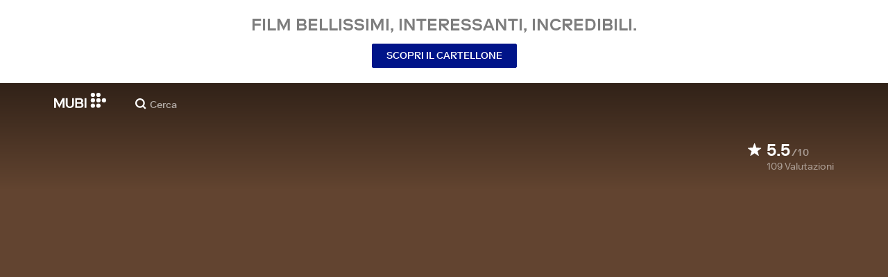

--- FILE ---
content_type: text/html; charset=utf-8
request_url: https://mubi.com/it/us/films/panic
body_size: 33910
content:
<!DOCTYPE html><html lang="it"><head><meta charSet="utf-8" data-next-head=""/><meta name="viewport" content="width=device-width" data-next-head=""/><title data-next-head="">Panic (2000) | MUBI</title><link href="/favicon.ico" rel="icon" type="image/x-icon" data-next-head=""/><meta content="app-id=626148774" name="apple-itunes-app" data-next-head=""/><link href="/apple-touch-icon.png?ver=2" rel="apple-touch-icon" data-next-head=""/><meta name="description" content="Alex, a hit man, tries to get out of the family business, but his father won’t let him. While seeking the help of a therapist, he meets a sexually charged 23-year-old woman who changes everything…" data-next-head=""/><link rel="canonical" href="https://mubi.com/it/us/films/panic" data-next-head=""/><link rel="image_src" href="https://images.mubicdn.net/images/film/24271/cache-30145-1745490283/image-w1280.jpg" data-next-head=""/><meta content="follow, index" name="robots" data-next-head=""/><meta property="fb:app_id" content="5409810948" data-next-head=""/><meta property="og:site_name" content="MUBI" data-next-head=""/><meta property="og:title" content="Panic (2000) | MUBI" data-next-head=""/><meta property="og:type" content="video.movie" data-next-head=""/><meta property="og:description" content="Alex, a hit man, tries to get out of the family business, but his father won’t let him. While seeking the help of a therapist, he meets a sexually charged 23-year-old woman who changes everything…" data-next-head=""/><meta property="og:image" content="https://images.mubicdn.net/images/film/24271/cache-30145-1745490283/image-w1280.jpg" data-next-head=""/><meta property="og:video" content="https://trailers.mubicdn.net/24271/optimised/720p-t_panic_en_xx_1024_480x192_24271.mp4" data-next-head=""/><meta property="og:video:url" content="https://trailers.mubicdn.net/24271/optimised/720p-t_panic_en_xx_1024_480x192_24271.mp4" data-next-head=""/><meta property="og:video:secure_url" content="https://trailers.mubicdn.net/24271/optimised/720p-t_panic_en_xx_1024_480x192_24271.mp4" data-next-head=""/><meta property="og:video:type" content="video/mp4" data-next-head=""/><meta property="og:video:width" content="460" data-next-head=""/><meta property="og:video:height" content="360" data-next-head=""/><meta property="twitter:card" content="summary_large_image" data-next-head=""/><meta property="twitter:site" content="@mubi" data-next-head=""/><meta property="twitter:title" content="Panic (2000) | MUBI" data-next-head=""/><meta property="twitter:description" content="Alex, a hit man, tries to get out of the family business, but his father won’t let him. While seeking the help of a therapist, he meets a sexually charged 23-year-old woman who changes everything…" data-next-head=""/><meta property="twitter:image" content="https://images.mubicdn.net/images/film/24271/cache-30145-1745490283/image-w1280.jpg" data-next-head=""/><meta property="twitter:player" content="https://trailers.mubicdn.net/24271/optimised/720p-t_panic_en_xx_1024_480x192_24271.mp4" data-next-head=""/><meta property="twitter:player:width" content="460" data-next-head=""/><meta property="twitter:player:height" content="360" data-next-head=""/><meta property="video:director" content="https://mubi.com/cast/henry-bromell" data-next-head=""/><link rel="preload" href="https://assets.mubicdn.net/static/fonts/RiformaLLWeb-Medium.woff2" as="font" crossorigin="anonymous"/><link rel="preload" href="https://assets.mubicdn.net/static/fonts/RiformaLLWeb-Regular.woff2" as="font" crossorigin="anonymous"/><link rel="preload" href="https://assets.mubicdn.net/static/fonts/RiformaLLWeb-Bold.woff2" as="font" crossorigin="anonymous"/><link rel="preload" href="https://assets.mubicdn.net/static/fonts/RiformaLLWeb-Italic.woff2" as="font" crossorigin="anonymous"/><meta name="google-site-verification" content="iZY7BeaCykgtLfBovCb6ala6DsrhSEbIpb9SU0IYM4o"/><link rel="preload" href="https://assets.mubicdn.net/_next/static/css/9a3ff8d7ce992ad4.css" as="style"/><meta name="sentry-trace" content="2c2092d12347df7f696a72cce2a30151-f479b500b0eb9349-0"/><meta name="baggage" content="sentry-environment=production,sentry-release=80b93ad10463133461b859cc37674670d01db057,sentry-public_key=3b8c3e6654eafb37822681af4549d1bd,sentry-trace_id=2c2092d12347df7f696a72cce2a30151,sentry-org_id=535082,sentry-sampled=false,sentry-sample_rand=0.012145463760598663,sentry-sample_rate=0"/><script id="initialise-google-consent" data-nscript="beforeInteractive">
              window.dataLayer = window.dataLayer || [];
              function gtag() {
                dataLayer.push(arguments);
              }
              gtag("consent", "default", {
                ad_storage: "denied",
                ad_user_data: "denied", 
                ad_personalization: "denied",
                analytics_storage: "denied",
                functionality_storage: "denied",
                personalization_storage: "denied",
                security_storage: "granted",
                wait_for_update: 2000,
              });
              gtag("set", "ads_data_redaction", true);
              gtag("set", "url_passthrough", true);
            </script><link rel="stylesheet" href="https://assets.mubicdn.net/_next/static/css/9a3ff8d7ce992ad4.css" data-n-g=""/><noscript data-n-css=""></noscript><script defer="" noModule="" src="https://assets.mubicdn.net/_next/static/chunks/polyfills-42372ed130431b0a.js"></script><script src="https://cdn-cookieyes.com/client_data/557d88e3cc18545818539070/script.js" defer="" data-nscript="beforeInteractive"></script><script src="https://assets.mubicdn.net/_next/static/chunks/webpack-48c0b7a0e0d844e1.js" defer=""></script><script src="https://assets.mubicdn.net/_next/static/chunks/framework-3be1f1d3aad8b098.js" defer=""></script><script src="https://assets.mubicdn.net/_next/static/chunks/main-2bd27c163d722a3b.js" defer=""></script><script src="https://assets.mubicdn.net/_next/static/chunks/pages/_app-a8fa254952744fa5.js" defer=""></script><script src="https://assets.mubicdn.net/_next/static/chunks/63111-eea23bd394af1731.js" defer=""></script><script src="https://assets.mubicdn.net/_next/static/chunks/70068-49d82ec9e6405eeb.js" defer=""></script><script src="https://assets.mubicdn.net/_next/static/chunks/92349-998df218b23258d2.js" defer=""></script><script src="https://assets.mubicdn.net/_next/static/chunks/34473-0a0748e1a4952a14.js" defer=""></script><script src="https://assets.mubicdn.net/_next/static/chunks/43190-c7190ab468bdf515.js" defer=""></script><script src="https://assets.mubicdn.net/_next/static/chunks/21527-429c05144039c75c.js" defer=""></script><script src="https://assets.mubicdn.net/_next/static/chunks/40090-9318a2e03b0c0b65.js" defer=""></script><script src="https://assets.mubicdn.net/_next/static/chunks/92630-a2db110458891bba.js" defer=""></script><script src="https://assets.mubicdn.net/_next/static/chunks/92893-23a836eaddaf84c9.js" defer=""></script><script src="https://assets.mubicdn.net/_next/static/chunks/22672-8d034f1e3e53f549.js" defer=""></script><script src="https://assets.mubicdn.net/_next/static/chunks/38679-b3248fb5a548585d.js" defer=""></script><script src="https://assets.mubicdn.net/_next/static/chunks/67369-9578d749dbb4c157.js" defer=""></script><script src="https://assets.mubicdn.net/_next/static/chunks/90938-af297e833dfbb6f2.js" defer=""></script><script src="https://assets.mubicdn.net/_next/static/chunks/33321-1d7d52aea40db6b9.js" defer=""></script><script src="https://assets.mubicdn.net/_next/static/chunks/pages/films/%5BfilmSlug%5D-63206eaeee0086b9.js" defer=""></script><script src="https://assets.mubicdn.net/_next/static/80b93ad10463133461b859cc37674670d01db057/_buildManifest.js" defer=""></script><script src="https://assets.mubicdn.net/_next/static/80b93ad10463133461b859cc37674670d01db057/_ssgManifest.js" defer=""></script></head><body style="min-width:350px"><style data-emotion="css-global o3881t">html,body,div,span,applet,object,iframe,h1,h2,h3,h4,h5,h6,p,blockquote,pre,a,abbr,acronym,address,big,cite,code,del,dfn,em,img,ins,kbd,q,s,samp,small,strike,strong,sub,sup,tt,var,b,u,i,center,dl,dt,dd,ol,ul,li,fieldset,form,label,legend,table,caption,tbody,tfoot,thead,tr,th,td,article,aside,canvas,details,embed,figure,figcaption,footer,header,hgroup,menu,nav,output,ruby,section,summary,time,mark,audio,video{margin:0;padding:0;border:0;font-size:100%;font:inherit;vertical-align:baseline;}article,aside,details,figcaption,figure,footer,header,hgroup,menu,nav,section{display:block;}body{line-height:1;}ol,ul{list-style:none;}blockquote,q{quotes:none;}blockquote:before,blockquote:after,q:before,q:after{content:'';content:none;}table{border-collapse:collapse;border-spacing:0;}@font-face{font-family:'Riforma';font-display:swap;src:url(https://assets.mubicdn.net/static/fonts/RiformaLLWeb-Medium.woff2) format('woff2');font-weight:500;}@font-face{font-family:'Riforma';font-display:swap;src:url(https://assets.mubicdn.net/static/fonts/RiformaLLWeb-Regular.woff2) format('woff2');}@font-face{font-family:'Riforma';font-display:swap;src:url(https://assets.mubicdn.net/static/fonts/RiformaLLWeb-Bold.woff2) format('woff2');font-weight:bold;}@font-face{font-family:'Riforma';font-display:swap;src:url(https://assets.mubicdn.net/static/fonts/RiformaLLSub-MediumItalic.woff2) format('woff2');font-style:italic;font-weight:500;}@font-face{font-family:'Riforma';font-display:swap;src:url(https://assets.mubicdn.net/static/fonts/RiformaLLWeb-Italic.woff2) format('woff2');font-style:italic;}@font-face{font-family:'KCompress';font-display:swap;src:url(https://assets.mubicdn.net/static/fonts/K-Compress-cap.woff2) format('woff2');}@font-face{font-family:'Retrospective';font-display:swap;src:url(https://assets.mubicdn.net/static/fonts/MUBI_Retrospective-Numerals.woff2) format('woff2');}*{box-sizing:border-box;}body{-webkit-font-smoothing:antialiased;-moz-osx-font-smoothing:grayscale;font-family:Riforma,Helvetica,Arial,"Lucida Grande",sans-serif;font-size:14px;font-weight:300;line-height:1.4;}a{-webkit-text-decoration:none;text-decoration:none;color:#001489;}a:hover{color:#001489;-webkit-text-decoration:underline;text-decoration:underline;}a:visited{color:#001489;}a,button{cursor:pointer;}strong,b{font-weight:500;}i,em{font-style:italic;}button,input,textarea,select{font-family:Riforma,Helvetica,Arial,"Lucida Grande",sans-serif;}input,textarea{border-radius:0;font-size:14px;}input::-webkit-input-placeholder{color:#C8C8C8;}input::-moz-placeholder{color:#C8C8C8;}input:-ms-input-placeholder{color:#C8C8C8;}textarea::-webkit-input-placeholder{color:#C8C8C8;}textarea::-moz-placeholder{color:#C8C8C8;}textarea:-ms-input-placeholder{color:#C8C8C8;}input::placeholder,textarea::placeholder{color:#C8C8C8;}input::-webkit-outer-spin-button,textarea::-webkit-outer-spin-button,input::-webkit-inner-spin-button,textarea::-webkit-inner-spin-button{-webkit-appearance:none;margin:0;}input[type=number]{-moz-appearance:textfield;}.medium-zoom-overlay{z-index:10;}.medium-zoom-image--opened{z-index:11;}.grecaptcha-badge{visibility:hidden;}.pac-container{z-index:9999;}</style><div id="__next"><!--$--><style data-emotion="css 1svsvwq">.css-1svsvwq{min-height:100vh;display:-webkit-box;display:-webkit-flex;display:-ms-flexbox;display:flex;-webkit-flex-direction:column;-ms-flex-direction:column;flex-direction:column;}</style><div class="css-1svsvwq equ2szj0"><style data-emotion="css 1eykkkj">.css-1eykkkj{display:-webkit-box;display:-webkit-flex;display:-ms-flexbox;display:flex;-webkit-align-items:center;-webkit-box-align:center;-ms-flex-align:center;align-items:center;-webkit-flex-direction:column;-ms-flex-direction:column;flex-direction:column;-webkit-box-pack:center;-ms-flex-pack:center;-webkit-justify-content:center;justify-content:center;font-weight:500;text-transform:uppercase;min-height:125px;background:#FFFFFF;color:#7d7d7d;line-height:26px;margin:0 15px;padding:10px 0;}@media (min-width:1186px){.css-1eykkkj{min-height:120px;}}</style><div class="css-1eykkkj e1in6tr40"><style data-emotion="css 16xhqm8">.css-16xhqm8{text-align:center;font:inherit;font-size:100%;font-size:22px;margin:0 15px;}@media (min-width:810px){.css-16xhqm8{margin:0 25px;}}@media (min-width:1186px){.css-16xhqm8{font-size:24px;}}</style><p class="css-16xhqm8 e1in6tr41">Film bellissimi,
interessanti, incredibili.</p><style data-emotion="css 1n5iv9t">.css-1n5iv9t{margin-top:7px;}@media (min-width:810px){.css-1n5iv9t{margin-top:14px;}}</style><div class="css-1n5iv9t e1in6tr42"><style data-emotion="css 1x7zlwr">.css-1x7zlwr{font-family:Riforma,Helvetica,Arial,"Lucida Grande",sans-serif;display:-webkit-inline-box;display:-webkit-inline-flex;display:-ms-inline-flexbox;display:inline-flex;-webkit-box-pack:center;-ms-flex-pack:center;-webkit-justify-content:center;justify-content:center;-webkit-align-items:center;-webkit-box-align:center;-ms-flex-align:center;align-items:center;text-align:center;-webkit-text-decoration:none;text-decoration:none;border-radius:2px;font-weight:500;cursor:pointer;text-transform:uppercase;padding:6px 20px;font-size:14px;line-height:1.5;position:relative;color:#FFFFFF;background-color:#001489;border:1px solid #001489;}.css-1x7zlwr:hover:not(:disabled){color:#FFFFFF;background-color:#001AAF;border-color:#001AAF;-webkit-text-decoration:none;text-decoration:none;}.css-1x7zlwr:active:not(:disabled){color:#C8C8C8;}.css-1x7zlwr:visited{color:#FFFFFF;}</style><a class="css-1x7zlwr etxyjce2" rel="" target="" actiontype="primary" href="/it/us/showing">Scopri il cartellone</a></div></div><style data-emotion="css vzzme5">.css-vzzme5{position:relative;overflow:hidden;}@media (min-width:810px){.css-vzzme5{-webkit-box-flex:1;-webkit-flex-grow:1;-ms-flex-positive:1;flex-grow:1;display:-webkit-box;display:-webkit-flex;display:-ms-flexbox;display:flex;}}</style><div class="css-vzzme5 e12we2cq0"><style data-emotion="css iv2wuz">.css-iv2wuz{position:relative;height:600px;}@media (min-height:550px){.css-iv2wuz{height:540px;}}@media (min-height:650px){.css-iv2wuz{height:600px;}}@media (min-width:810px){.css-iv2wuz{width:100%;-webkit-box-flex:1;-webkit-flex-grow:1;-ms-flex-positive:1;flex-grow:1;display:-webkit-box;display:-webkit-flex;display:-ms-flexbox;display:flex;-webkit-flex-direction:column;-ms-flex-direction:column;flex-direction:column;-webkit-box-pack:justify;-webkit-justify-content:space-between;justify-content:space-between;height:unset;}}</style><div class="css-iv2wuz e12we2cq1"><style data-emotion="css 2thqee">.css-2thqee{height:100%;width:100%;position:absolute;top:0;left:0;background-color:#624430;}</style><div class="css-2thqee e12we2cq3"><style data-emotion="css hfv4q6">.css-hfv4q6{display:block;height:0px;display:block;}</style><picture data-testid="resp-img-src" class="css-hfv4q6 e1am4hvg0"><source media="(min-width: 1788px)" srcSet="https://images.mubicdn.net/images/film/24271/cache-30145-1745490283/image-w1280.jpg?size=1200x, https://images.mubicdn.net/images/film/24271/cache-30145-1745490283/image-w1280.jpg?size=1280x 2x"/><source media="(min-width: 1528px)" srcSet="https://images.mubicdn.net/images/film/24271/cache-30145-1745490283/image-w1280.jpg?size=1200x, https://images.mubicdn.net/images/film/24271/cache-30145-1745490283/image-w1280.jpg?size=1280x 2x"/><source media="(min-width: 1148px)" srcSet="https://images.mubicdn.net/images/film/24271/cache-30145-1745490283/image-w1280.jpg?size=800x, https://images.mubicdn.net/images/film/24271/cache-30145-1745490283/image-w1280.jpg?size=1280x 2x"/><source media="(min-width: 768px)" srcSet="https://images.mubicdn.net/images/film/24271/cache-30145-1745490283/image-w1280.jpg?size=600x, https://images.mubicdn.net/images/film/24271/cache-30145-1745490283/image-w1280.jpg?size=960x 2x"/><source media="(min-width: 388px)" srcSet="https://images.mubicdn.net/images/film/24271/cache-30145-1745490283/image-w1280.jpg?size=500x, https://images.mubicdn.net/images/film/24271/cache-30145-1745490283/image-w1280.jpg?size=800x 2x"/><style data-emotion="css uz0075">.css-uz0075{visibility:hidden;width:100%;height:100%;object-fit:cover;object-position:50.000% 0.000%;font-family:'object-fit:cover;';display:block;vertical-align:top;}</style><img src="https://images.mubicdn.net/images/film/24271/cache-30145-1745490283/image-w1280.jpg?size=800x" alt="Panic" decoding="auto" class="css-uz0075 e1am4hvg1"/></picture></div><style data-emotion="css 1j3sfz4">.css-1j3sfz4{background:linear-gradient(
    to bottom,rgba(0,0,0,0.5) 0%,transparent 100%
  );height:154px;width:100%;position:absolute;top:0;left:0;}</style><div class="css-1j3sfz4 e12we2cq2"></div><style data-emotion="css 79elbk">.css-79elbk{position:relative;}</style><div class="css-79elbk e12we2cq4"><style data-emotion="css ixlrhn">.css-ixlrhn{display:block;}@media (min-width:1186px){.css-ixlrhn{display:none;}}</style><div class="css-ixlrhn e1j1iqj1"><style data-emotion="css uqejr0">.css-uqejr0{position:relative;height:60px;width:100%;background-color:none;border-bottom:none;z-index:10;}</style><nav class="css-uqejr0 e1h392lv0"><style data-emotion="css xf7aue">.css-xf7aue{position:fixed;top:0;left:0;height:100vh;width:100vw;z-index:12;display:none;}.css-xf7aue.show-enter-done{display:block;}</style><div class="css-xf7aue eumoyu40"><style data-emotion="css 1ig2tne">.css-1ig2tne{position:fixed;top:0;bottom:0;left:0;right:0;background:rgba(0,0,0,0.75);z-index:1005;opacity:0;}.css-1ig2tne.fadein-enter-active{opacity:1;-webkit-transition:opacity 0.2s;transition:opacity 0.2s;}.css-1ig2tne.fadein-enter-done{opacity:1;}</style><div class="css-1ig2tne eumoyu41"></div><style data-emotion="css 1ty3w50">.css-1ty3w50{height:100vh;width:calc(100% - 60px);max-width:350px;background-color:white;z-index:1006;position:relative;-webkit-transform:translateX(-100%);-moz-transform:translateX(-100%);-ms-transform:translateX(-100%);transform:translateX(-100%);}.css-1ty3w50.slidein-enter-active{-webkit-transform:translateX(0);-moz-transform:translateX(0);-ms-transform:translateX(0);transform:translateX(0);-webkit-transition:-webkit-transform 0.2s;transition:transform 0.2s;}.css-1ty3w50.slidein-enter-done{-webkit-transform:translateX(0);-moz-transform:translateX(0);-ms-transform:translateX(0);transform:translateX(0);}.css-1ty3w50.slidein-exit{-webkit-transform:translateX(0);-moz-transform:translateX(0);-ms-transform:translateX(0);transform:translateX(0);}.css-1ty3w50.slidein-exit.slidein-exit-active{-webkit-transform:translateX(-100%);-moz-transform:translateX(-100%);-ms-transform:translateX(-100%);transform:translateX(-100%);-webkit-transition:-webkit-transform 0.2s;transition:transform 0.2s;}</style><div class="css-1ty3w50 eumoyu42"><style data-emotion="css kjhdb2">.css-kjhdb2{height:100%;width:100%;overflow:scroll;}</style><div class="css-kjhdb2 eumoyu43"><style data-emotion="css 7lh6tr">.css-7lh6tr{padding:16px 0 150px;width:100%;z-index:3;position:relative;background-color:#FFFFFF;}@media (min-width:810px){.css-7lh6tr{padding:11px 0;}}@media (min-width:1186px){.css-7lh6tr{height:100%;}}</style><ul class="css-7lh6tr e176qyll0"><style data-emotion="css 15hserq">.css-15hserq{padding:0;display:block;}@media (min-width:1186px){.css-15hserq{font-family:Riforma,Helvetica,Arial,"Lucida Grande",sans-serif;padding:0 15px;}}</style><li class="css-15hserq e9lsrr0"><style data-emotion="css 1c1yqvp">.css-1c1yqvp{color:#7d7d7d;display:block;padding:0px 25px;font-size:20px;line-height:42px;font-weight:normal;}.css-1c1yqvp:visited{color:#7d7d7d;}.css-1c1yqvp:hover{color:#323232;-webkit-text-decoration:none;text-decoration:none;}@media (min-width:1186px){.css-1c1yqvp{width:100%;height:100%;font-size:14px;line-height:24px;padding:0;}}</style><a role="button" class="css-1c1yqvp eyngsk11">Prova gratis per 7 giorni</a></li><style data-emotion="css 8fcq1q">@media (min-width: 1186px){.css-8fcq1q{display:none;}}</style><div class="css-8fcq1q e73q5d00"><li class="css-15hserq e9lsrr0"><a class="css-1c1yqvp eyngsk10" href="/it/us/showing">In cartellone</a></li><li class="css-15hserq e9lsrr0"><style data-emotion="css 1nmdv84">.css-1nmdv84{-webkit-text-decoration:none;text-decoration:none;}.css-1nmdv84:hover{-webkit-text-decoration:none;text-decoration:none;}</style><a class="css-1nmdv84 e10lbgof0" href="/it/us/go"><span class="css-1c1yqvp eyngsk11">MUBI GO</span></a></li></div><li class="css-15hserq e9lsrr0"><a class="css-1c1yqvp eyngsk10" href="/it/gifts">Regala MUBI</a></li><style data-emotion="css 1q38iv">.css-1q38iv{border-top:1px solid #EAEAEA;margin-top:10px;padding-bottom:10px;display:block;}</style><li class="css-1q38iv e9lsrr1"></li><li class="css-15hserq e9lsrr0"><a class="css-1c1yqvp eyngsk10" href="/it/films">Sfoglia</a></li><div class="css-8fcq1q e73q5d00"><li class="css-15hserq e9lsrr0"><a class="css-1c1yqvp eyngsk10" href="/it/notebook">Notebook</a></li></div><li class="css-15hserq e9lsrr0"><a class="css-1c1yqvp eyngsk10" href="/it/notebook/magazine">Notebook Magazine</a></li><li class="css-15hserq e9lsrr0"><a href="https://mubieditions.com" class="css-1c1yqvp eyngsk11">MUBI Editions</a></li><li class="css-15hserq e9lsrr0"><a href="https://shop.mubi.com/en-us" class="css-1c1yqvp eyngsk11">SHOP</a></li><li class="css-1q38iv e9lsrr1"></li><li class="css-15hserq e9lsrr0"><a class="css-1c1yqvp eyngsk10" href="/it/us/about">Chi siamo</a></li><li class="css-15hserq e9lsrr0"><a class="css-1c1yqvp eyngsk10" href="/it/ways-to-watch">Modi per guardare</a></li><li class="css-15hserq e9lsrr0"><a class="css-1c1yqvp eyngsk10" href="/it/us/student">Studenti</a></li><li class="css-15hserq e9lsrr0"><a class="css-1c1yqvp eyngsk10" href="/it/jobs">Opportunità di lavoro</a></li><li class="css-15hserq e9lsrr0"><a class="css-1c1yqvp eyngsk10" href="/it/terms_of_service">Termini e Privacy</a></li><li class="css-15hserq e9lsrr0"><style data-emotion="css 615roy">.css-615roy{color:#7d7d7d;display:block;padding:0px 25px;font-size:20px;line-height:42px;font-weight:normal;}.css-615roy:hover{color:#323232;}@media (min-width:1186px){.css-615roy{font-size:14px;line-height:24px;padding:0;}}</style><style data-emotion="css p8r9gs">.css-p8r9gs{display:-webkit-box;display:-webkit-flex;display:-ms-flexbox;display:flex;-webkit-appearance:none;-moz-appearance:none;-ms-appearance:none;appearance:none;color:inherit;background:transparent;background-repeat:no-repeat;border:none;outline:none;margin:0;padding:0;cursor:pointer;color:#7d7d7d;display:block;padding:0px 25px;font-size:20px;line-height:42px;font-weight:normal;}.css-p8r9gs::-moz-focus-inner{border:0;padding:0;}.css-p8r9gs:hover{color:#323232;}@media (min-width:1186px){.css-p8r9gs{font-size:14px;line-height:24px;padding:0;}}</style><button type="button" class="ec9w5w80 css-p8r9gs e46vom80">Aiuto</button></li></ul><style data-emotion="css 9dhmvo">.css-9dhmvo{cursor:pointer;position:absolute;top:20px;left:calc(100% + 20px);}</style><div class="css-9dhmvo eumoyu44"><style data-emotion="css 13o7eu2">.css-13o7eu2{display:block;}</style><svg viewBox="0 0 11 11" stroke="white" width="20px" class="css-13o7eu2 e101vm530"><path d="M1,1 L10,10"></path><path d="M10,1 L1,10"></path></svg></div></div></div></div><style data-emotion="css 8utsz3">.css-8utsz3{width:100%;height:100%;}</style><div class="css-8utsz3 ej0e9kc0"><style data-emotion="css 1i7jkhg">.css-1i7jkhg{height:100%;max-width:100%;padding:0 20px;margin:0 auto;}@media (min-width:810px){.css-1i7jkhg{padding:0 22px;max-width:792px;}}@media (min-width:1186px){.css-1i7jkhg{max-width:1168px;}}@media (min-width:1562px){.css-1i7jkhg{max-width:1544px;}}@media (min-width:1938px){.css-1i7jkhg{max-width:1920px;}}</style><div class="css-1i7jkhg ej0e9kc1"><style data-emotion="css 1a8o7pf">.css-1a8o7pf{height:100%;position:relative;display:-webkit-box;display:-webkit-flex;display:-ms-flexbox;display:flex;-webkit-box-pack:center;-ms-flex-pack:center;-webkit-justify-content:center;justify-content:center;-webkit-align-items:baseline;-webkit-box-align:baseline;-ms-flex-align:baseline;align-items:baseline;}</style><nav class="css-1a8o7pf e1h392lv1"><style data-emotion="css uey7iq">.css-uey7iq{opacity:0;display:-webkit-box;display:-webkit-flex;display:-ms-flexbox;display:flex;height:100%;-webkit-align-items:center;-webkit-box-align:center;-ms-flex-align:center;align-items:center;position:absolute;left:-14px;}</style><div class="css-uey7iq e1h392lv3"><style data-emotion="css 8ea17h">.css-8ea17h{-webkit-transition:opacity 400ms;transition:opacity 400ms;display:-webkit-inline-box;display:-webkit-inline-flex;display:-ms-inline-flexbox;display:inline-flex;-webkit-align-items:center;-webkit-box-align:center;-ms-flex-align:center;align-items:center;height:100%;}</style><a href="#" data-cy="hamburger" role="button" aria-label="Open navigation sidebar" class="css-8ea17h e1h392lv2"></a><style data-emotion="css 1pyakdx">.css-1pyakdx{display:block;}@media (min-width:1186px){.css-1pyakdx{display:block;}}</style><div class="css-1pyakdx e1h392lv4"><div><a href="/it/search/films"><style data-emotion="css 1c9vryb">.css-1c9vryb{display:-webkit-box;display:-webkit-flex;display:-ms-flexbox;display:flex;-webkit-align-items:center;-webkit-box-align:center;-ms-flex-align:center;align-items:center;-webkit-box-pack:center;-ms-flex-pack:center;-webkit-justify-content:center;justify-content:center;min-width:44px;min-height:44px;}</style><span class="css-1c9vryb e1h392lv11"><svg viewBox="0 0 512 512" fill="#FFFFFF" width="16px" class="css-13o7eu2 e101vm530"><path d="m340 392l110 109 51-51-109-110z m-121 47c122 0 220-98 220-220 0-121-98-219-220-219-121 0-219 98-219 219 0 122 98 220 219 220z m0-73c-80 0-146-66-146-147 0-80 66-146 146-146 81 0 147 66 147 146 0 81-66 147-147 147z"></path></svg></span></a></div></div></div><style data-emotion="css azx95j">.css-azx95j{display:-webkit-box;display:-webkit-flex;display:-ms-flexbox;display:flex;-webkit-align-items:center;-webkit-box-align:center;-ms-flex-align:center;align-items:center;height:100%;}</style><div class="css-azx95j e1h392lv5"><style data-emotion="css 1xl7pif">.css-1xl7pif{display:-webkit-box;display:-webkit-flex;display:-ms-flexbox;display:flex;-webkit-text-decoration:none;text-decoration:none;}.css-1xl7pif:hover{-webkit-text-decoration:none;text-decoration:none;}</style><div class="css-1xl7pif e1h392lv6"><style data-emotion="css 1fdxz4i">.css-1fdxz4i{display:block;-webkit-text-decoration:none;text-decoration:none;}</style><a class="css-1fdxz4i e1f1mjpr0" href="/it/us"><svg viewBox="0 0 800 240" width="75px" style="vertical-align:top" class="css-13o7eu2 e101vm530"><g fill="#FFFFFF"><path d="M444.53,171.29a45.66,45.66,0,0,0-15.67-14.69,39.3,39.3,0,0,0,11.78-12.32q4.42-7.34,4.43-17.94a40.2,40.2,0,0,0-3.46-16.85,38.1,38.1,0,0,0-9.61-13,43.34,43.34,0,0,0-14.7-8.32,57.32,57.32,0,0,0-18.69-2.92H324.07V236.54h78.86a56.74,56.74,0,0,0,19.34-3.14,44.75,44.75,0,0,0,15-8.74A38.58,38.58,0,0,0,447,211a44,44,0,0,0,3.46-17.71Q450.47,180.36,444.53,171.29Zm-92.37-62.23h44.29q9.72,0,15.13,4.65t5.4,13.72q0,9.06-5.4,14.26t-15.13,5.18H352.16Zm65.14,98q-5.07,5.73-16.53,5.73H352.16V170.64h48.61q11.24,0,16.43,6.37a23.43,23.43,0,0,1,5.18,15.24Q422.38,201.33,417.3,207Z"></path><path d="M268.53,235.24a58,58,0,0,0,19.77-12.42,53.71,53.71,0,0,0,12.42-18.58,60.11,60.11,0,0,0,4.33-22.8V85.29H277v96.15A39.87,39.87,0,0,1,274.47,196a30,30,0,0,1-7,10.8,30.73,30.73,0,0,1-10.91,6.81,43.43,43.43,0,0,1-28.3,0,30.77,30.77,0,0,1-10.92-6.81,30.25,30.25,0,0,1-7-10.8,40.09,40.09,0,0,1-2.48-14.59V85.29H179.73v96.15a60.3,60.3,0,0,0,4.32,22.8,53.71,53.71,0,0,0,12.42,18.58,58.33,58.33,0,0,0,19.67,12.42,77.84,77.84,0,0,0,52.39,0"></path><path d="M80.13,236.54l34.36-65.9q3-5.61,5.39-10.59t4.54-9.83q2.16-4.86,4.22-9.94t4.43-10.69h.86q-.44,6-.86,11.34c-.3,3.53-.51,6.95-.65,10.26s-.25,6.74-.33,10.27-.11,7.31-.11,11.34v63.74h28.09V85.29H128.75L99.36,142.76q-3,5.85-5.51,10.81c-1.66,3.31-3.24,6.56-4.75,9.72s-3,6.41-4.43,9.73-3,6.84-4.54,10.58Q77.75,178,75.59,173t-4.43-9.73c-1.51-3.16-3.1-6.41-4.75-9.72s-3.49-6.91-5.51-10.81L31.51,85.29H.19V236.54H28.27V172.8q0-6-.1-11.34t-.33-10.27q-.21-5-.65-10.26t-.86-11.34h.86q2.16,5.61,4.32,10.69t4.33,9.94c1.43,3.24,2.95,6.52,4.53,9.83s3.39,6.85,5.4,10.59Z"></path><rect x="468.61" y="85.29" width="28.09" height="151.25"></rect><g fill="#FFFFFF"><circle cx="766.5" cy="118.11" r="33.13"></circle><circle cx="595.89" cy="118.11" r="33.13"></circle><circle cx="681.2" cy="118.11" r="33.13"></circle><circle cx="595.89" cy="33.13" r="33.13"></circle><circle cx="681.2" cy="33.13" r="33.13"></circle><circle cx="595.89" cy="203.1" r="33.13"></circle><circle cx="681.2" cy="203.1" r="33.13"></circle></g></g></svg></a></div></div><style data-emotion="css awgmon">.css-awgmon{-webkit-transition:opacity 400ms;transition:opacity 400ms;opacity:0;position:absolute;right:0;height:100%;}</style><div class="css-awgmon e1h392lv10"></div></nav></div></div></nav></div><style data-emotion="css 4zkfdl">.css-4zkfdl{display:none;}@media (min-width:1186px){.css-4zkfdl{display:block;}}</style><div class="css-4zkfdl e1j1iqj0"><style data-emotion="css 16u8u5f">.css-16u8u5f{position:relative;z-index:10;width:100%;background-color:none;border-bottom:none;}</style><nav class="css-16u8u5f era05ei0"><div class="css-8utsz3 ej0e9kc0"><style data-emotion="css isqanh">.css-isqanh{max-width:100%;padding:0 20px;margin:0 auto;}@media (min-width:412px){.css-isqanh{padding:0 20px;max-width:375px;}}@media (min-width:810px){.css-isqanh{padding:0 22px;max-width:792px;}}@media (min-width:1186px){.css-isqanh{max-width:1168px;}}@media (min-width:1562px){.css-isqanh{max-width:1544px;}}@media (min-width:1938px){.css-isqanh{max-width:1920px;}}</style><div class="css-isqanh ej0e9kc1"><style data-emotion="css 12uhsvm">.css-12uhsvm{height:50px;display:-webkit-box;display:-webkit-flex;display:-ms-flexbox;display:flex;}</style><div class="css-12uhsvm era05ei1"><style data-emotion="css rt0yeb">.css-rt0yeb{padding-right:21px;height:100%;display:-webkit-box;display:-webkit-flex;display:-ms-flexbox;display:flex;-webkit-align-items:center;-webkit-box-align:center;-ms-flex-align:center;align-items:center;}</style><div class="css-rt0yeb era05ei2"><style data-emotion="css buoxs4">.css-buoxs4{display:block;-webkit-text-decoration:none;text-decoration:none;}.css-buoxs4:hover{-webkit-text-decoration:none;text-decoration:none;}</style><div class="css-buoxs4 era05ei3"><a class="css-1fdxz4i e1f1mjpr0" href="/it/us"><svg viewBox="0 0 800 240" width="75px" style="vertical-align:top" class="css-13o7eu2 e101vm530"><g fill="#FFFFFF"><path d="M444.53,171.29a45.66,45.66,0,0,0-15.67-14.69,39.3,39.3,0,0,0,11.78-12.32q4.42-7.34,4.43-17.94a40.2,40.2,0,0,0-3.46-16.85,38.1,38.1,0,0,0-9.61-13,43.34,43.34,0,0,0-14.7-8.32,57.32,57.32,0,0,0-18.69-2.92H324.07V236.54h78.86a56.74,56.74,0,0,0,19.34-3.14,44.75,44.75,0,0,0,15-8.74A38.58,38.58,0,0,0,447,211a44,44,0,0,0,3.46-17.71Q450.47,180.36,444.53,171.29Zm-92.37-62.23h44.29q9.72,0,15.13,4.65t5.4,13.72q0,9.06-5.4,14.26t-15.13,5.18H352.16Zm65.14,98q-5.07,5.73-16.53,5.73H352.16V170.64h48.61q11.24,0,16.43,6.37a23.43,23.43,0,0,1,5.18,15.24Q422.38,201.33,417.3,207Z"></path><path d="M268.53,235.24a58,58,0,0,0,19.77-12.42,53.71,53.71,0,0,0,12.42-18.58,60.11,60.11,0,0,0,4.33-22.8V85.29H277v96.15A39.87,39.87,0,0,1,274.47,196a30,30,0,0,1-7,10.8,30.73,30.73,0,0,1-10.91,6.81,43.43,43.43,0,0,1-28.3,0,30.77,30.77,0,0,1-10.92-6.81,30.25,30.25,0,0,1-7-10.8,40.09,40.09,0,0,1-2.48-14.59V85.29H179.73v96.15a60.3,60.3,0,0,0,4.32,22.8,53.71,53.71,0,0,0,12.42,18.58,58.33,58.33,0,0,0,19.67,12.42,77.84,77.84,0,0,0,52.39,0"></path><path d="M80.13,236.54l34.36-65.9q3-5.61,5.39-10.59t4.54-9.83q2.16-4.86,4.22-9.94t4.43-10.69h.86q-.44,6-.86,11.34c-.3,3.53-.51,6.95-.65,10.26s-.25,6.74-.33,10.27-.11,7.31-.11,11.34v63.74h28.09V85.29H128.75L99.36,142.76q-3,5.85-5.51,10.81c-1.66,3.31-3.24,6.56-4.75,9.72s-3,6.41-4.43,9.73-3,6.84-4.54,10.58Q77.75,178,75.59,173t-4.43-9.73c-1.51-3.16-3.1-6.41-4.75-9.72s-3.49-6.91-5.51-10.81L31.51,85.29H.19V236.54H28.27V172.8q0-6-.1-11.34t-.33-10.27q-.21-5-.65-10.26t-.86-11.34h.86q2.16,5.61,4.32,10.69t4.33,9.94c1.43,3.24,2.95,6.52,4.53,9.83s3.39,6.85,5.4,10.59Z"></path><rect x="468.61" y="85.29" width="28.09" height="151.25"></rect><g fill="#FFFFFF"><circle cx="766.5" cy="118.11" r="33.13"></circle><circle cx="595.89" cy="118.11" r="33.13"></circle><circle cx="681.2" cy="118.11" r="33.13"></circle><circle cx="595.89" cy="33.13" r="33.13"></circle><circle cx="681.2" cy="33.13" r="33.13"></circle><circle cx="595.89" cy="203.1" r="33.13"></circle><circle cx="681.2" cy="203.1" r="33.13"></circle></g></g></svg></a></div></div><style data-emotion="css dxcjfh">.css-dxcjfh{-webkit-box-flex:1.3;-webkit-flex-grow:1.3;-ms-flex-positive:1.3;flex-grow:1.3;-webkit-flex-shrink:1;-ms-flex-negative:1;flex-shrink:1;-webkit-flex-basis:0%;-ms-flex-preferred-size:0%;flex-basis:0%;display:-webkit-box;display:-webkit-flex;display:-ms-flexbox;display:flex;margin-right:21px;}@media (min-width:1562px){.css-dxcjfh{-webkit-box-flex:2;-webkit-flex-grow:2;-ms-flex-positive:2;flex-grow:2;}}</style><div class="css-dxcjfh era05ei4"><span><style data-emotion="css 1ixpc9v">.css-1ixpc9v{display:block;position:relative;border-bottom:none;width:270px;height:50px;}@media (min-width:1562px){.css-1ixpc9v{width:350px;}}</style><form class="css-1ixpc9v e13zzwbn0"><style data-emotion="css 1v1vlee">.css-1v1vlee{position:relative;z-index:2;height:100%;}</style><div class="css-1v1vlee e13zzwbn1"><style data-emotion="css 1vxqmgx">.css-1vxqmgx{position:absolute;left:21px;z-index:3;top:calc(50% - 3px);width:16px;height:16px;}</style><div class="css-1vxqmgx e13zzwbn3"><svg viewBox="0 0 512 512" fill="#FFFFFF" width="100%" class="css-13o7eu2 e101vm530"><path d="m340 392l110 109 51-51-109-110z m-121 47c122 0 220-98 220-220 0-121-98-219-220-219-121 0-219 98-219 219 0 122 98 220 219 220z m0-73c-80 0-146-66-146-147 0-80 66-146 146-146 81 0 147 66 147 146 0 81-66 147-147 147z"></path></svg></div><style data-emotion="css tdiwaj">.css-tdiwaj{font-family:Riforma,Helvetica,Arial,"Lucida Grande",sans-serif;font-weight:500;font-size:20px;display:block;border:none;border-radius:0;box-sizing:border-box;width:100%;color:#7d7d7d;position:relative;z-index:2;background:transparent;height:60px;padding-left:49px;padding-right:38px;outline:none;height:50px;padding:24px 15px 12px;padding-left:42px;font-size:14px;line-height:14px;background-color:#FFFFFF;background-color:transparent;color:#323232;}.css-tdiwaj::-webkit-input-placeholder{-webkit-font-smoothing:auto;-moz-osx-font-smoothing:auto;}.css-tdiwaj::-moz-placeholder{-webkit-font-smoothing:auto;-moz-osx-font-smoothing:auto;}.css-tdiwaj:-ms-input-placeholder{-webkit-font-smoothing:auto;-moz-osx-font-smoothing:auto;}.css-tdiwaj::placeholder{-webkit-font-smoothing:auto;-moz-osx-font-smoothing:auto;}.css-tdiwaj::-webkit-input-placeholder{color:rgba(255, 255, 255, 0.6);}.css-tdiwaj::-moz-placeholder{color:rgba(255, 255, 255, 0.6);}.css-tdiwaj:-ms-input-placeholder{color:rgba(255, 255, 255, 0.6);}.css-tdiwaj::placeholder{color:rgba(255, 255, 255, 0.6);}</style><input autoComplete="off" placeholder="Cerca" type="text" class="css-tdiwaj e13zzwbn2" name="query" value=""/></div></form></span><style data-emotion="css v2kfba">.css-v2kfba{height:100%;width:100%;}</style><div class="css-v2kfba era05ei5"></div></div><style data-emotion="css 1bepcao">.css-1bepcao{-webkit-transition:opacity 400ms;transition:opacity 400ms;opacity:0;display:-webkit-box;display:-webkit-flex;display:-ms-flexbox;display:flex;-webkit-box-pack:end;-ms-flex-pack:end;-webkit-justify-content:flex-end;justify-content:flex-end;-webkit-align-items:center;-webkit-box-align:center;-ms-flex-align:center;align-items:center;height:100%;-webkit-box-flex:2;-webkit-flex-grow:2;-ms-flex-positive:2;flex-grow:2;-webkit-flex-shrink:1;-ms-flex-negative:1;flex-shrink:1;-webkit-flex-basis:0%;-ms-flex-preferred-size:0%;flex-basis:0%;white-space:nowrap;}</style><div class="css-1bepcao era05ei8"></div></div></div></div></nav></div><div class="css-8utsz3 ej0e9kc0"><style data-emotion="css 5jxeu7">.css-5jxeu7{max-width:100%;padding:0 20px;margin:0 auto;}@media (min-width:810px){.css-5jxeu7{padding:0 22px;max-width:792px;}}@media (min-width:1186px){.css-5jxeu7{max-width:1168px;}}@media (min-width:1562px){.css-5jxeu7{max-width:1544px;}}@media (min-width:1938px){.css-5jxeu7{max-width:1920px;}}</style><div class="css-5jxeu7 ej0e9kc1"><style data-emotion="css 7seyc8">.css-7seyc8{float:left;max-width:50%;padding-top:25px;}@media (min-width:810px){.css-7seyc8{padding-top:35px;}}</style><div class="css-7seyc8 e12we2cq5"><style data-emotion="css zm3qx2">.css-zm3qx2{color:#FFFFFF;}</style><div class="css-zm3qx2 e12we2cq6"></div></div><style data-emotion="css 1j6p37b">.css-1j6p37b{float:right;max-width:50%;padding-top:25px;}@media (min-width:810px){.css-1j6p37b{padding-top:35px;}}</style><div class="css-1j6p37b e12we2cq7"><style data-emotion="css bzntbt">.css-bzntbt{float:right;clear:both;}</style><div class="css-bzntbt e12we2cq9"><div class="css-zm3qx2 e11jk29q0"><style data-emotion="css 4xgi3i">.css-4xgi3i{display:-webkit-box;display:-webkit-flex;display:-ms-flexbox;display:flex;-webkit-align-items:baseline;-webkit-box-align:baseline;-ms-flex-align:baseline;align-items:baseline;font-weight:500;}</style><div class="css-4xgi3i e11jk29q1"><svg viewBox="0 0 22 20" fill="#FFFFFF" width="20px" class="css-13o7eu2 e101vm530"><path d="M21.15 7.6a.64.64 0 0 0-.6-.45l-7.05-.14L11.2.43a.63.63 0 0 0-1.2 0L7.67 7l-7.05.14a.63.63 0 0 0-.59.44c-.08.26 0 .54.22.7l5.62 4.22-2.04 6.67a.64.64 0 0 0 .97.71l5.79-3.99 5.8 3.99a.64.64 0 0 0 .73-.01c.22-.16.3-.44.23-.7l-2.04-6.67 5.62-4.21c.21-.17.3-.45.22-.7"></path></svg> <style data-emotion="css 1g9erbj">.css-1g9erbj{display:inline-block;font-size:24px;line-height:24px;margin-left:7px;}</style><div class="css-1g9erbj e11jk29q2">5.5</div><style data-emotion="css 3x4005">.css-3x4005{display:inline-block;opacity:0.5;margin-left:2px;letter-spacing:1px;}</style><div class="css-3x4005 e11jk29q3">/10</div></div><style data-emotion="css 1kagd7v">.css-1kagd7v{margin:1px 0 0 27px;opacity:0.5;}</style><div class="css-1kagd7v e11jk29q4">109<!-- --> <!-- -->Valutazioni</div></div></div></div></div></div></div></div><style data-emotion="css uy19vm">.css-uy19vm{font-size:16px;color:#666666;background-color:#FFFFFF;}@media (min-width:810px){.css-uy19vm{display:none;}}</style><div class="css-uy19vm e12we2cq13"><div class="css-8utsz3 ej0e9kc0"><div class="css-5jxeu7 ej0e9kc1"><style data-emotion="css 1qf943w">.css-1qf943w{max-width:650px;padding-top:20px;}.css-1qf943w:first-of-type{padding-top:30px;}</style><section class="css-1qf943w e12we2cq14"><style data-emotion="css 7il6xk">.css-7il6xk{font-size:16px;margin:3px 0 10px;text-transform:uppercase;font-weight:500;line-height:1;}</style><h2 class="css-7il6xk e12we2cq15">Trama</h2><style data-emotion="css 1dzfwtz">.css-1dzfwtz{font-family:Riforma,Helvetica,Arial,"Lucida Grande",sans-serif;color:#666666;}</style><div itemProp="description" class="css-1dzfwtz e12we2cq16"><p>Alex, a hit man, tries to get out of the family business, but his father won&#8217;t let him. While seeking the help of a therapist, he meets a sexually charged 23-year-old woman who changes everything&#8230;</p></div></section><style data-emotion="css 16hkuni">.css-16hkuni{margin-top:20px;margin-bottom:25px;}</style><div class="css-16hkuni e12we2cq17"></div></div></div></div></div></div><style data-emotion="css 14zztjr">.css-14zztjr{width:100%;height:5000px;}</style><div class="css-14zztjr ej4upoo0"></div><!--/$--></div><script id="__NEXT_DATA__" type="application/json">{"props":{"pageProps":{"initFilm":{"id":24271,"slug":"panic","title_locale":"en-US","original_title":"Panic","year":2000,"duration":84,"stills":{"small":"https://assets.mubicdn.net/images/film/24271/image-w256.jpg?1745490283","medium":"https://assets.mubicdn.net/images/film/24271/image-w448.jpg?1745490283","standard":"https://assets.mubicdn.net/images/film/24271/image-w856.jpg?1745490283","retina":"https://assets.mubicdn.net/images/film/24271/image-w1280.jpg?1745490283","small_overlaid":"https://assets.mubicdn.net/images/film/24271/image-w512_overlaid.jpg?1745490283","large_overlaid":"https://assets.mubicdn.net/images/film/24271/image-w1504_overlaid.jpg?1745490283","standard_push":"https://assets.mubicdn.net/images/film/24271/image-w856_two_one.jpg?1745490283"},"still_focal_point":{"x":0.5,"y":0},"hd":false,"average_colour_hex":"624430","trailer_url":"https://trailers.mubicdn.net/24271/optimised/720p-t_panic_en_xx_1024_480x192_24271.mp4","trailer_id":6355,"popularity":3,"web_url":"https://mubi.com/films/panic","genres":["Poliziesco","Drammatico","Thriller"],"average_rating":2.8,"average_rating_out_of_ten":5.5,"number_of_ratings":109,"mubi_release":false,"should_use_safe_still":false,"still_url":"https://images.mubicdn.net/images/film/24271/cache-30145-1745490283/image-w1280.jpg","critic_review_rating":0,"content_rating":{"label":"not_rated","rating_code":"NON CLASSIFICATO","description":"Al film non è ancora stata assegnata una categoria, potrebbe contenere scene solo per un pubblico adulto","icon_url":null,"label_hex_color":"e05d04"},"episode":null,"short_synopsis":"Alex, a hit man, tries to get out of the family business, but his father won’t let him. While seeking the help of a therapist, he meets a sexually charged 23-year-old woman who changes everything…","short_synopsis_html":"\u003cp\u003eAlex, a hit man, tries to get out of the family business, but his father won\u0026#8217;t let him. While seeking the help of a therapist, he meets a sexually charged 23-year-old woman who changes everything\u0026#8230;\u003c/p\u003e","historic_countries":["Stati Uniti"],"portrait_image":null,"title":"Panic","title_upcase":"PANIC","title_treatment_url":null,"experiment_stills":null,"experiment_stills_multi":null,"default_editorial":"","default_editorial_html":"","cast_members_count":15,"industry_events_count":4,"comments_count":4,"mubi_go_highlighted":false,"optimised_trailers":[{"url":"https://trailers.mubicdn.net/24271/optimised/240p-t_panic_en_xx_1024_480x192_24271.mp4","profile":"240p"},{"url":"https://trailers.mubicdn.net/24271/optimised/720p-t_panic_en_xx_1024_480x192_24271.mp4","profile":"720p"}],"directors":[{"name":"Henry Bromell","name_upcase":"HENRY BROMELL","slug":"henry-bromell"}],"consumable":null,"press_quote":null,"star_rating":null,"award":null,"series":null,"content_warnings":[],"artworks":[],"highlighted_industry_event_entry":null},"showGiftModal":false,"isGifted":false,"isShare":false,"_sentryTraceData":"2c2092d12347df7f696a72cce2a30151-f479b500b0eb9349-0","_sentryBaggage":"sentry-environment=production,sentry-release=80b93ad10463133461b859cc37674670d01db057,sentry-public_key=3b8c3e6654eafb37822681af4549d1bd,sentry-trace_id=2c2092d12347df7f696a72cce2a30151,sentry-org_id=535082,sentry-sampled=false,sentry-sample_rand=0.012145463760598663,sentry-sample_rate=0"},"user":null,"isRedirecting":false,"httpContext":{"X-Real-IP":"18.220.80.161","X-Forwarded-For":"18.220.80.161, 18.220.80.161","X-Forwarded-Proto":"https","accept-language":"it","ANONYMOUS_USER_ID":"e0ea061e-9f83-4166-9a78-6b91adc3ca54","Client-Country":"US"},"initialState":{"appState":{"showOnboardingModal":false,"showRateFilmModal":false,"hideTopNav":false,"manageFilmListModal":{"show":false,"filmId":null,"snowplowElement":null},"ratingModal":{"show":false,"filmId":null,"snowplowElement":null},"onboardingContext":{},"onboardingConfig":{"country":"US"},"onboardingFullPageContext":{},"deviceInfo":{"userAgentPresent":null,"isAndroid":null,"isIOS":null,"isSafari":null,"isMobile":null,"browser":null,"browserVersion":"","operatingSystem":null,"operatingSystemVersion":"","isMobileSafari":null},"httpContext":{"accept-language":"it","ANONYMOUS_USER_ID":"e0ea061e-9f83-4166-9a78-6b91adc3ca54","Client-Country":"US"},"userHasInteractedWithPage":false,"snowplowInitialised":false,"promoBannerCookies":{},"promoPromoted":null,"viewingTrackingIntervalSeconds":480,"trialsEnabled":true,"contentWarningPreferenceEnabled":true,"filterBrowseFilmsByNowShowing":false,"pageState":{"splash":{"videos":{"h264":{"mobile_url":"https://assets.mubicdn.net/splash-videos/39/1766587555_video_h264_mobile.mp4","tablet_url":"https://assets.mubicdn.net/splash-videos/39/1766587555_video_h264_tablet.mp4","desktop_url":"https://assets.mubicdn.net/splash-videos/39/1766587555_video_h264_desktop.mp4"},"h265":{"mobile_url":"https://assets.mubicdn.net/splash-videos/39/1766587555_video_h265_mobile.mp4","tablet_url":"https://assets.mubicdn.net/splash-videos/39/1766587555_video_h265_tablet.mp4","desktop_url":"https://assets.mubicdn.net/splash-videos/39/1766587555_video_h265_desktop.mp4"}},"stills":{"mobile_url":"https://assets.mubicdn.net/splash-videos/39/1766502805_still_mobile.jpg","tablet_url":"https://assets.mubicdn.net/splash-videos/39/1766502805_still_tablet.jpg","desktop_url":"https://assets.mubicdn.net/splash-videos/39/1766502805_still_desktop.jpg"}},"vanityPath":{"pageType":null}},"googleTagsInit":false,"mubiGoEnabledCountry":true,"cookieYesBannerInitialised":false},"user":{"userIsInitialisedOnClient":false,"geoLocation":"US","countryFullTimeZone":"America/Los_Angeles","currentLanguage":"it","useUsEnglish":false,"isAuthenticated":false,"isAdmin":false,"activeSubscriber":false,"activePremiumSubscriber":false,"user":null,"usersFilmRatings":{},"usersSeriesRatings":{},"watchList":{},"seriesWatchList":{},"subscriptionPlans":{"month":{"name":"1 mese","display_name":"mensile","includes_mubi_go":false,"price":"$14.99","effective_monthly_price":"$14.99","savings_percent":null,"renewal_period":"month","days":30,"trial_days":7,"selection_key":"month"},"year":{"name":"12 mese","display_name":"annuale","includes_mubi_go":false,"price":"$119.88","effective_monthly_price":"$9.99","savings_percent":"33%","renewal_period":"year","days":360,"trial_days":7,"selection_key":"year"},"month_premium":{"name":"1 mese","display_name":"mensile","includes_mubi_go":true,"price":"$19.99","effective_monthly_price":"$19.99","savings_percent":null,"renewal_period":"month","days":30,"trial_days":7,"selection_key":"month_premium"},"year_premium":{"name":"12 mese","display_name":"annuale","includes_mubi_go":true,"price":"$167.88","effective_monthly_price":"$13.99","savings_percent":"30%","renewal_period":"year","days":360,"trial_days":7,"selection_key":"year_premium"},"month_student":{"name":"1 mese","display_name":"mensile","includes_mubi_go":false,"price":"$9.99","effective_monthly_price":"$9.99","savings_percent":null,"renewal_period":"month","days":30,"trial_days":30,"selection_key":"month_student"}},"subscriptionPlansForUser":{},"experiments":[],"dismissedBanners":{},"magazineSubStatus":"","magazineIssueEntitlements":[],"paymentMethod":null,"localCookieYesCookieConsent":null,"subscriptionCancellation":null,"closeToUSCity":false},"filmTile":{"previewClipPlayer":{"videoElementId":null,"previewClipSrcUrl":null,"status":null,"isMuted":true,"hasSubs":false,"previewClipId":null,"filmId":null,"duration":0,"overrideConfig":null}},"todaySections":{"todayLayoutItems":null,"todaySections":{}},"list":{"usersLists":[],"lists":{},"listSlugToId":{},"pagesOfListFilmsByList":{},"pagesOfFollowersByList":{}},"followings":{"followings":{},"followeeIdToFollowingIdLookup":{}},"favorite":{"favoritesByListId":{},"favoritesByRatingId":{}},"film":{"films":{"24271":{"id":24271,"slug":"panic","title_locale":"en-US","original_title":"Panic","year":2000,"duration":84,"stills":{"small":"https://assets.mubicdn.net/images/film/24271/image-w256.jpg?1745490283","medium":"https://assets.mubicdn.net/images/film/24271/image-w448.jpg?1745490283","standard":"https://assets.mubicdn.net/images/film/24271/image-w856.jpg?1745490283","retina":"https://assets.mubicdn.net/images/film/24271/image-w1280.jpg?1745490283","small_overlaid":"https://assets.mubicdn.net/images/film/24271/image-w512_overlaid.jpg?1745490283","large_overlaid":"https://assets.mubicdn.net/images/film/24271/image-w1504_overlaid.jpg?1745490283","standard_push":"https://assets.mubicdn.net/images/film/24271/image-w856_two_one.jpg?1745490283"},"still_focal_point":{"x":0.5,"y":0},"hd":false,"average_colour_hex":"624430","trailer_url":"https://trailers.mubicdn.net/24271/optimised/720p-t_panic_en_xx_1024_480x192_24271.mp4","trailer_id":6355,"popularity":3,"web_url":"https://mubi.com/films/panic","genres":["Poliziesco","Drammatico","Thriller"],"average_rating":2.8,"average_rating_out_of_ten":5.5,"number_of_ratings":109,"mubi_release":false,"should_use_safe_still":false,"still_url":"https://images.mubicdn.net/images/film/24271/cache-30145-1745490283/image-w1280.jpg","critic_review_rating":0,"content_rating":{"label":"not_rated","rating_code":"NON CLASSIFICATO","description":"Al film non è ancora stata assegnata una categoria, potrebbe contenere scene solo per un pubblico adulto","icon_url":null,"label_hex_color":"e05d04"},"episode":null,"short_synopsis":"Alex, a hit man, tries to get out of the family business, but his father won’t let him. While seeking the help of a therapist, he meets a sexually charged 23-year-old woman who changes everything…","short_synopsis_html":"\u003cp\u003eAlex, a hit man, tries to get out of the family business, but his father won\u0026#8217;t let him. While seeking the help of a therapist, he meets a sexually charged 23-year-old woman who changes everything\u0026#8230;\u003c/p\u003e","historic_countries":["Stati Uniti"],"portrait_image":null,"title":"Panic","title_upcase":"PANIC","title_treatment_url":null,"experiment_stills":null,"experiment_stills_multi":null,"default_editorial":"","default_editorial_html":"","cast_members_count":15,"industry_events_count":4,"comments_count":4,"mubi_go_highlighted":false,"optimised_trailers":[{"url":"https://trailers.mubicdn.net/24271/optimised/240p-t_panic_en_xx_1024_480x192_24271.mp4","profile":"240p"},{"url":"https://trailers.mubicdn.net/24271/optimised/720p-t_panic_en_xx_1024_480x192_24271.mp4","profile":"720p"}],"directors":[{"name":"Henry Bromell","name_upcase":"HENRY BROMELL","slug":"henry-bromell"}],"consumable":null,"press_quote":null,"star_rating":null,"award":null,"series":null,"content_warnings":[],"artworks":[],"highlighted_industry_event_entry":null}},"slugToIdLookup":{"panic":24271}},"playbackLanguages":{"playbackLanguagesByFilmId":{}},"notebookCover":{"notebookCover":null},"notebookPost":{"notebookPosts":{},"homepagePostsPages":{"pages":{},"currentPage":0},"allPostsPages":{"pages":{},"currentPage":0},"authorPostsPages":{},"tagPostsPages":{}},"notification":{"notifications":null},"collection":{"collectionFilmGroups":{},"slugToIdLookup":{}},"criticReviews":{"criticReviewsById":{},"criticReviewHighlightIdsByFilmId":{},"criticReviewTotalsByFilmId":{}},"castMembers":{"castMembers":{},"slugToIdLookup":{}},"comments":{"notebookPost":{},"list":{},"ratings":{}},"viewings":{"usersFilmViewingsByFilmId":{}},"banners":{"brazeBanner":{"detail":null,"isPreview":false,"card":null,"updatedAt":null},"userStateBanners":null,"userFeedbackBanner":{"message":null,"isError":null}},"paymentGateway":{"creditCard":{"paymentGatewayName":null,"stripePublicKey":null,"dlocalPublicKey":null,"showCreditCardFields":{"billingZipCode":null,"cardholderName":null,"documentInput":null}},"paypal":{"enabled":null,"paypalBraintreeToken":null}},"experiments":{"experiments":[]},"retrospective":{"isMobileAppWebView":null,"insetTop":null,"insetBottom":null,"platform":null}},"__lang":"it","__namespaces":{"common":{"common":{"banners":{"annual_survey":"Partecipa al nostro sondaggio annuale e vinci un anno intero di MUBI!","annual_survey_final":"Ultima possibilità: partecipa al nostro sondaggio annuale e vinci!","cdm_browser_warning":"Per continuare a guardare MUBI, aggiorna il browser entro il 6 dicembre.","cdm_expiry":{"link_text":"pagina dell'assistenza","old_browser_version_message":"Per continuare a guardare MUBI, aggiorna il tuo browser. Per scoprire come fare, visita la nostra %{link_text}.","windows_7_or_8_message":"Per continuare a guardare MUBI, passa a Windows 10. Per scoprire come fare, visita la nostra %{link_text}."},"earthquake":"AIUTA LE VITTIME DEL TERREMOTO %{here}.","earthquake_here":"QUI","failed_payment":{"banner_text":"Si è verificato un problema con il tuo ultimo pagamento.","cta":"%{update_payment_details_text}.","update_payment_details_text":"Aggiorna le tue informazioni di pagamento"},"gifting_2024_xmas":{"link":"REGALA MUBI","text":"REGALA TUTTI I MIGLIORI FILM DEL MONDO. %{link}"},"mag_upsell":"Prenota la tua copia del quarto numero di Notebook","notebook_issue_six":"Poche copie rimaste: Prenota ora il numero 6 del magazine Notebook","the_substance":{"mubi_release_date":"%{date} su MUBI","quote":"%{open_quote_symbol}Must be seen to be believed%{close_quote_symbol}","title":"The Substance"},"three_for_one_upsell":"Risparmia il %{savings_percent}. Passa all'abbonamento annuale.","us_terms_banner":{"accept":"Accetta","contact_us":"Contatta %{support_email} per qualsiasi richiesta.","heading":"Nuovi Termini e Informativa sulla privacy","privacy_policy":"Informativa sulla privacy","terms":"Termini","terms_accept_copy":"Abbiamo aggiornato i %{terms} e l'%{privacy_policy}. Per continuare a guardare, accettali.","terms_accept_copy_non_subscriber":"Abbiamo aggiornato i %{terms} e l'%{privacy_policy}. Accettali per continuare a utilizzare il tuo account MUBI."}},"buttons":{"back":"Indietro","cancel":"Annulla","continue":"Continua","copied_link":"Link copiato!","copy_link":"Copia link","follow":"Segui","following":"Segui già","free":"Gratis","get_started":"Comincia a guardare","go_back":"Indietro","load_more":"Carica altro","more":"Altro","read_more":"Scopri di più","rewatch_trailer":"Riguarda il trailer","save":"Salva","see_all":"Vedi tutto","share":"Condividi","show_all":"Mostra tutto","submit":"Invia","unfollow":"Non seguire più","update":"Aggiorna","watch":"GUARDA","watch_film":"Guarda il film","watch_now":"Guarda subito","watch_trailer":"Trailer","watch_trailer_collection":"Trailer della raccolta"},"cities":{"atlanta":"Atlanta","berlin":"Berlino","boston":"Boston","chicago":"Chicago","cologne":"Colonia","dallas":"Dallas","denver":"Denver","frankfurt":"Francoforte sul Meno","hamburg":"Amburgo","los_angeles":"Los Angeles","munich":"Monaco di Baviera","new_york_city":"New York","portland":"Portland","san_diego":"San Diego","san_francisco":"San Francisco","seattle":"Seattle","washington_dc":"Washington"},"collection":"rassegna","collection_tile":{"film_count":{"one":"%{count} film","other":"%{count} film\n"},"series_count":{"one":"%{count} serie","other":"%{count} serie"},"view_collection":"Vedi la rassegna"},"cookie_consent":{"allow":"Accetto","banner_text":"Utilizziamo i cookie per offrirti la migliore esperienza possibile sul nostro sito. Per maggiori informazioni, \u003ca href=\"/privacy_policy\"\u003eclicca qui\u003c/a\u003e.","reject":"Rifiuto"},"divider":{"or":"o"},"email_address":"Indirizzo e-mail","episode_number":"Episodio %{number}","errors":{"404_heading":"Non c'è niente da vedere qui","404_message":"Ci dispiace, la pagina che stai cercando non esiste.","404_sorry":"Ci dispiace, non riusciamo a trovare la pagina che cerchi.","404_title":"Errore 404","500_heading":"Qualcosa è andato storto","500_message":"Ops, qualcosa è andato storto. Il nostro team di assistenza è stato avvertito.","500_sorry":"Ci dispiace, questa pagina è attualmente fuori uso.%{linebreak}Risolveremo il problema il prima possibile.","500_title":"500 Errore interno del server","authentication_required":"Accedi per continuare","cta":"Vai alla programmazione attuale","generic":"Ops, si è verificato un errore. Riprova.","ineligible_student_notice":"Hai già un abbonamento studenti. Buona visione.","ineligible_student_notice_non_student":"Ci dispiace, non puoi sottoscrivere un abbonamento per studenti.","invalid_email":"Ci dispiace, questo indirizzo e-mail non è valido","need_help":"Hai bisogno di aiuto? Consulta la %{support_page_link}","private_profile":"Questo profilo è privato.","support_page":"Assistenza","title_generic":"Errore"},"faq":{"faq":"Domande frequenti","faq_link":"Domande? %{visit_link}","visit_link":"Consulta le %{faq}"},"film_labels":{"and_x_more":"e %{count} altri","a_film_by":"un film di","coming_in_days":"Disponibile tra %{count} giorno","coming_in_days_other":"Disponibile tra %{count} giorni","coming_on_date":"Disponibile: %{date}","exclusive":"In esclusiva","expiring_at_midnight_in_multi_tz_country":"Scade a mezzanotte %{tz_code}","expiring_at_midnight_in_single_tz_country":"Scade a mezzanotte","leaving_in_days":"Scade tra %{count} giorno","leaving_in_days_other":"Scade tra %{count} giorni","mubi_release":"Una distribuzione MUBI","series":"Serie","special_discovery":"Scoperta speciale"},"find_fb_friends":{"done_close":"Fatto","done_following_all":"Fatto!","error_try_again":"Errore, riprova.","find_friends":"Trova amic*","follow_all":"Segui tutti","friend_on_mubi":"%{count} amic* è su mubi","friend_on_mubi_other":"%{count} amic* sono su mubi","invite_friends":"Invita amic*","see_if_friends_on_mubi":"Scopri se su MUBI c'è qualche tu* amic* di Facebook","you_are_first":"Sei arrivat* su mubi prima de* tuo* amic*. È il momento di svoltare loro la giornata!"},"flash_sale_banner":{"body_text":"È arrivata la nostra migliore offerta dell'anno. Ottieni 1 anno di MUBI a soli %{price}. Per un periodo limitato.","body_text_ar":"Nuestra mayor oferta del año está aquí. Obtené 1 año de MUBI por solo %{price}. Oferta por tiempo limitado.","body_text_in":"La nostra migliore offerta dell'anno è qui. Ottieni 1 anno di MUBI GO per soli %{price}. Per un tempo limitato.","body_text_uk":"È arrivata la nostra migliore offerta dell'anno. Ottieni un anno di MUBI a partire da %{price}. Solo per un periodo limitato."},"footer":{"cookie_prefs":"Preferenze dei cookie","follow_us_on":"Seguici su","memberships":"Abbonamenti","privacy":"Informativa sulla privacy","scan_to_get_the_app":"Scansiona il codice per scaricare la app","terms":"Termini","your_privacy_choices":"Le tue scelte in materia di privacy"},"gift_flow_banner":{"button_cta":"Regala MUBI.","button_cta_now":"Regala MUBI adesso.","description":"Migliora l'anno di qualcuno. Regala il grande cinema da %{three_month_price}."},"gift_flow_promo_banner":"Il piacere del cinema è condividerlo. Regala MUBI.","header_nav":{"collection_total_episodes":"1 episodio","collection_total_episodes_other":"%{count} episodi","collection_total_episodes_singular":"1 episodio","collection_total_films":"1 film","collection_total_films_other":"%{count} film\n","collection_total_films_singular":"1 film\n","login":"Accedi","notebook":"Notebook","now_showing":"In cartellone","profile":"Profilo","profile_pic_alt":"La tua immagine del profilo","search_placeholder":"Cerca","suggested_films":"Titoli consigliati","total_results_for_search":"%{count} risultato per:","total_results_for_search_other":"%{count} risultati per:"},"image_uploader":{"success_notice":"La tua %{image_name} è stata pubblicata correttamente"},"language_selector":{"title":"Seleziona la lingua"},"list_languages":{"more":"%{count} in più"},"list_tile":{"by_name":"per %{name}","films":"Film","followers":"Follower","following_list":"Elenco successivo","follow_list":"Segui elenco","unfollow_list":"Non seguire più elenco"},"locale_notice":{"locale":"Italiano","notice":"Questa pagina è disponibile anche in","notice_full":"Questa pagina è disponibile anche in %{language}","view_locale":"Visualizzala in %{lingua}"},"notebook_banner":"Per un periodo limitato: prenota ora la tua copia del secondo numero della rivista NOTEBOOK.","notifications":{"header":"Notifiche","none":"Nessuna notifica nuova"},"now_showing_no_results":"Ci dispiace, non abbiamo trovato un film o una serie in programmazione che corrisponde alla tua ricerca.","now_showing_switch_selector":{"all_films":"Tutti i film","now_showing":"In cartellone"},"pitch_banner":{"get_started":"Comincia subito","hand_picked":"Guarda film meravigliosi.","mubi_pitch_short":"Film bellissimi,\ninteressanti, incredibili.","onboarding_offer":{"discount_months":"Scopri il grande cinema. Risparmia il %{discount} per %{month} mesi.","discount_year":"Scopri il grande cinema. Risparmia il %{discount} per un anno.","fixed_months":"Scopri il grande cinema. Ottieni %{month} mesi a %{price}.","fixed_one_month":"Scopri il grande cinema. Ottieni %{month} mese a %{price}.","fixed_year":"Scopri il grande cinema. Ottieni 1 anno intero per soli %{price}."},"see_whats_playing":"Scopri il cartellone","start_watching_now":"Vuoi cominciare subito a guardare film?","want_to_watch_now":"Vuoi guardare questo film adesso?"},"report_button":{"cancel_report":"Annulla la segnalazione","confirm":"I nostri moderatori verificheranno questo contenuto. Vuoi davvero procedere con la segnalazione?","report":"Segnalazione","reported":"Segnalato","report_cancelled":"Segnalazione annullata"},"search_results":{"cast_members":"Cast e troupe","collections":"Rassegne","films":"Film e serie","see_all":"Vedi tutto"},"select_input":{"sort_by":"Filtra per","sort_popular":"Più popolari","sort_recent":"Più recenti","sort_title":"Titolo (A-Z)","time_all":"Sempre","time_month":"Questo mese","time_week":"Questa settimana","time_year":"Quest'anno"},"seo":{"generic_description":"Guarda il grande cinema, ovunque ti trovi, senza pubblicità. Da registi esordienti a cineasti pluripremiati. Film rivoluzionari di tutto il mondo. Guardali subito in streaming. Oppure scaricali e goditeli offline. Comincia subito la tua prova gratis di 7 giorni."},"showing":"in cartellone","subheader_nav":{"about":"Chi siamo","browse":"Sfoglia","contribute":"Contribuisci","earn_1_month_free":"Ottieni un mese gratis","gift":"Regala MUBI","help":"Aiuto","invite":"Invita amici","jobs":"Opportunità di lavoro","logout":"Esci","mubi_editions":"MUBI Editions","notebook_magazine":"Rivista Notebook","settings":"Impostazioni","students":"Studenti","terms":"Termini e Privacy","view_log":"Cronologia","watchlist":"Watchlist","ways_to_watch":"Modi per guardare"},"subscribe_ctas":{"24_hours_free":"24 ore gratis","enter_email":"Inserisci il tuo indirizzo e-mail per cominciare","first_7_days_free":"Primi 7 giorni gratis","first_7_days_free_renewing_monthly":"I primi 7 giorni sono gratis, poi %{amount}/mese.","four_months_for_four":"Ottieni 4 mesi per %{amount}","legal_turkey_cancel_anytime":"Annulla quando vuoi.","legal_turkey_free_for_seven":"Comincia a pagare dopo sette giorni. Annulla quando vuoi.","onboarding_offer":{"button_cta_logged_in":"Per guardare, riscatta l'offerta","button_cta_logged_out":"Riscatta l'offerta","for_number_of_months":"Per %{number_of_months} mesi.","for_promo_period":"Per %{promo_period}.","global_promo_may_25":{"a_month":"al mese.","menu_cta":"Paga %{amount} al mese","payment_intro_heading":"Ti saranno addebitati %{discounted_price} al mese per i primi %{promo_period}.","price_a_month":"%{amount} al mese."},"legal_cancel_anytime":"Annulla quando vuoi.","legal_footer_discount":"Paga %{discount_amount} al mese per %{number_of_days} giorni, poi %{amount} al mese.","legal_footer_discount_per_year":"Paga %{discount_amount} per un anno, poi %{amount} all'anno.","legal_footer_fixed_discount":"%{amount} al mese dopo %{number_of_days} giorni.\n","legal_footer_fixed_discount_per_year":"%{amount} all'anno dopo %{number_of_days} giorni.\n","legal_terms":"Cliccando sul pulsante \"%{button_text}\", indichi di aver letto e di accettare i %{terms_link} e l'%{privacy_link}","per_month":"Al mese.","save_discount_percentage":"Risparmia il %{discount_percentage}","save_discount_percentage_per_year":"Risparmia il %{discount_percentage} per un anno","tax_argentina":"Imposte escluse."},"start_watching":"Comincia a guardare","start_watching_for_only":"Comincia a guardare a soli %{amount}/mese","start_your_one_year_for_amount_button":"Goditi un anno a %{amount}","start_your_one_year_for_amount_get_started":"Comincia","start_your_three_months_for_one":"Goditi 3 mesi a %{amount}","subscribe":"Abbonati","thirty_days_free":"Prova gratis per 30 giorni","try_7_days_free":"Prova gratis per 7 giorni","try_7_days_free_renewing_monthly":"I primi 7 giorni sono gratis, poi %{amount}/mese","try_7_days_free_renewing_monthly_turkey":"I primi 7 giorni sono gratis, poi %{amount}/mese","try_N_days_free":"Provalo %{days} giorni gratis.","upgrade":"Passa all'abbonamento superiore"},"time":{"just_now":"Ora"},"viewing_history":{"no_films_text":"Oh no, non hai ancora guardato nessun film!","private_page":"Questa pagina è privata e solo per te."}}},"onboarding":{"onboarding":{"confirmation":{"all_done":"Fatto!","done":"Fatto.","email":"E-mail","local_currency_issue":"A causa di un problema con la tua valuta locale, il costo di %{fee} ti è stato addebitato in dollari.","local_currency_issue_trial":"A causa di un problema con la tua valuta attuale, ti addebiteremo il costo di %{fee}/al mese in dollari dopo la fine del periodo di prova.","local_currency_issue_trial_date":"A causa di un problema con la tua valuta locale, il costo di %{fee}/al mese ti sarà addebitato in dollari dopo la scadenza del tuo periodo di prova, il %{trial_end_date}.","membership":"Guardiamo\ndel grande cinema","membership_trial":"Goditi il tuo\nmese gratis\ndi MUBI","name":"Nome","name_field_info":"Come ti chiami?","rental_success":"Tutto tuo per le prossime 48 ore. Buon divertimento.","renting":"Grazie per aver noleggiato il film","start_watching":"Comincia a guardare","start_watching_now":"Comincia subito a guardare film","submit_tv_activation":"Fatto","success":"Evviva!","success_done":"Fatto. Grazie mille.","success_download":"Scarica la app per usare MUBI GO.","title_tv_activation":"Il tuo dispositivo\nè connesso!","trial_info":"Il tuo periodo di prova termina il %{trial_end_date}","trial_info_turkey":"Il periodo gratuito terminerà il giorno %{trial_end_date}","watch_free_films":"Divertiti a guardare film fantastici, gratuitamente.","watch_on_desktop":"Puoi guardare questo film sul tuo computer portatile o fisso.","welcome":"Ti diamo il benvenuto!"},"discount_70_off_pitch":{"body":"Sempre accuratamente selezionato.\nIl %{discount_amount} al mese. Per 6 mesi.\nNessuna pubblicità.","body_secondary":"%{amount} al mese per sei mesi. Annulla quando vuoi.","button_cta":"Approfitta dell'offerta","heading":"Risparmia il %{save_percentage} sul grande cinema."},"discount_pitch":{"body":"%{discount_amount} al mese.","body_for_months":"Per %{number_of_months} mesi.","body_for_promo_period":"Per %{promo_period}","body_per_year":"%{discount_amount} all'anno.","body_secondary":"%{amount} al mese dopo %{number_of_months} mesi. Annulla quando vuoi.","body_secondary_per_year":"%{amount} all'anno dopo %{number_of_months} mesi. Annulla quando vuoi.","body_secondary_per_year_promo_period":"%{amount} all'anno dopo %{promo_period}. Annulla quando vuoi.","body_secondary_promo_period":"%{amount} al mese dopo %{promo_period}. Annulla quando vuoi.","button_cta":"Approfitta dell'offerta.","hand_picked":"Sempre accuratamente selezionati.","heading":"Risparmia il %{save_percentage} sul grande cinema.","no_ads":"Nessuna pubblicità."},"download":{"benefits":"Un nuovo film al giorno.\nSempre 30 film tra cui scegliere.\nScarica la nostra app per guardare film offline.\nNessuna pubblicità.","continue_on_web":"Continua sul web","pricing_with_trial":"%{amount} al mese dopo il periodo di prova. Puoi annullarlo quando vuoi.","title":"Guarda il grande\ncinema","title_week":"7 giorni gratis\ndi MUBI","title_week_turkey":"MUBI gratis per i primi 7 giorni"},"enter_password":{"login_instruction":"Inserisci la tua password","please_choose":"Scegli una password.","signup_instruction":"Scegli una password","submit":"Fatto","title":"Scegli una password","your_password":"La tua password"},"facebook_recovery":{"back":"Torna al login","header":"Recupero delle credenziali Facebook","instruction":"Se prima accedevi a MUBI con Facebook, inserisci la tua e-mail di accesso qui. Ti invieremo un link per creare una password.","placeholder":"E-mail","submit":"Invia"},"facebook_recovery_success":{"body":"Grazie.\nAbbiamo inviato le istruzioni per ripristinare la password a\n%{identifier}","header":"Recupero delle credenziali Facebook","next":"Torna al login"},"fixed_discount_pitch":{"button":"Goditi %{promo_period} a %{amount}","button_get_deal":"Approfittane","secondary":"Sempre accuratamente selezionati.\nNiente pubblicità.","secondary_with_mubi_go":"Compreso un biglietto del cinema\nalla settimana con MUBI GO.","ternary":"%{amount} al mese dopo %{promo_period}. Annulla quando vuoi.","ternary_year":"Si rinnova automaticamente a %{amount} ogni 360 giorni. Annulla quando vuoi.","title":"%{promo_period} di film accuratamente selezionati. Ora a soli %{amount}.","title_limited_time":"%{promo_period} di film.\nA soli %{amount}.","title_year":"Un anno intero di film.\nOra a soli %{amount}."},"forgot_password":{"back":"Torna al login","copy":"Inserisci il tuo indirizzo e-mail qui sotto. Ti invieremo un link per reimpostare la tua password.","copy_identifier":"Inserisci qui sotto l'e-mail che hai usato per iscriverti. Ti invieremo un link per resettare la password.","email":"E-mail","header":"Hai dimenticato la password?","identifier":"E-mail","submit":"Invia"},"forgot_password_success":{"body":"Abbiamo inviato le istruzioni per il reset a %{identifier}","next":"Torna al login"},"four_month_pitch":{"button":"Abbonati per 4 mesi a %{amount}","secondary":"Sempre accuratamente selezionati.\nNiente pubblicità.","secondary_with_mubi_go":"Compreso un biglietto del cinema alla\nsettimana con MUBI GO.","ternary":"%{amount} al mese per 4 mesi. Annulla quando vuoi.","title":"4 mesi di film accuratamente selezionati. Ora a soli %{amount}.","title_limited_time":"Quattro mesi di film.\nA soli %{amount}."},"gift_film":{"film_available_first_line":"Comincia dal film che secondo il/la tuo/a amico/a potrebbe piacerti:","film_available_first_line_sender":"Comincia guardando il film che, secondo %{sender_name}, adorerai:","film_available_second_line":"%{film}, di %{director}","film_unavailable_first_line":"Purtroppo, %{film} non è attualmente disponibile.","film_unavailable_second_line":"Ma puoi scoprire centinaia di altri splendidi film su MUBI.","free_for_forty_eight_hs":"Gratis per 48 ore.","intro_first_line":"Ti aspettano 48 ore di grande cinema.","intro_second_line":"Del tutto gratis, grazie al/la tuo/a amico/a.","intro_second_line_sender":"Tutto gratis. E tutto grazie a %{sender_name}.","see_showing":"Scopri la programmazione","watch_for_free_gift":"Guarda il tuo regalo gratis: %{title}","welcome":"ti diamo il benvenuto","welcome_back":"bentornato/a"},"go":{"completion_fee_warning":"Dopo i primi %{number_of_days} giorni, ti verrà addebitato un importo una tantum di %{completion_fee} il giorno %{upgrade_date}, così potrai continuare a goderti MUBI GO fino all'inizio del ciclo di fatturazione successivo.","confirm_upgrade":"Conferma l'upgrade","enjoy_x_days":"Goditi MUBI GO per %{number_of_days} giorni senza costi aggiuntivi.","legal_monthly":"Il tuo abbonamento a MUBI GO si rinnova automaticamente ogni mese.","legal_yearly":"Il tuo abbonamento a MUBI GO si rinnova automaticamente ogni anno.","membership_type_monthly":"abbonamento mensile MUBI GO","membership_type_yearly":"abbonamento annuale MUBI GO","new_price_warning_monthly":"Il prezzo del tuo nuovo %{membership_type} sarà quindi di %{price} al mese.","new_price_warning_yearly":"Il prezzo del tuo nuovo %{membership_type} sarà quindi di %{price} all'anno.","promo_plan_warning":"Se passi a MUBI GO, il periodo promozionale in corso terminerà immediatamente.","student_info":"Quando passi all'abbonamento %{membership_type}, ti verranno addebitati %{price} al mese. Per continuare a utilizzare MUBI GO per il resto dell'attuale ciclo di fatturazione, ti verrà addebitato immediatamente un importo una tantum di %{completion_fee}.","student_warning":"Se passi a MUBI GO, il tuo abbonamento per studenti terminerà con effetto immediato.","terms_and_conditions":"Puoi annullarlo quando vuoi. Consulta i %{terms_link}."},"ineligible_promo":{"body":"Sfortunatamente non puoi approfittare di questa promozione.","body_referral":"Oh, no! Qualcosa è andato storto. Contatta %{email}.","submit":"Torna a MUBI"},"invalid_device":{"body":"Accedi da un computer portatile o fisso\nper guardare i film noleggiati."},"loading":{"body":"Caricamento in corso..."},"login":{"comms_opt_out":"Voglio ricevere e-mail con informazioni sugli aggiornamenti dei contenuti o promozioni e offerte speciali. Per maggiori informazioni: %{comms_policy_link}","comms_policy":"Avviso sulle comunicazioni via e-mail","email":"E-mail","forgot_password":"Hai dimenticato la password?","header":"Accedi","identifier":"E-mail","or":"o","password":"Password","remember_me":"Ricordati di me","sign_up_cta":"Iscriviti subito","sign_up_prefix":"La prima volta su MUBI?","submit":"Accedi","trouble_logging_in":"Non riesci ad accedere?"},"notebook_mag":{"almost_done":"Abbiamo quasi finito.\nOra una copia del numero 0 di Notebook è tua.\nCi serve solo l'indirizzo a cui spedirla.","become_member":"Per ordinare il numero 0, prima devi registrarti su MUBI.","done":"FATTO","failed_to_order_mag":"Il pagamento con %{bold_section} è fallito.\nInserisci un nuovo metodo di pagamento.","failed_to_order_mag_bold_section":"la carta che termina in %{card_number}","fill_in_delivery":"Inserisci il tuo indirizzo di consegna","order_now":"Preordinalo subito a %{price}","pitch_header":"IL NUMERO 0 DI NOTEBOOK È SOLO PER GL* ABBONAT* DI MUBI.","pitch_secondary":"Un film nuovo ogni giorno.\nScaricalo su iOS o Android per guardarlo online.\nNessuna pubblicità.\nDisdici quando vuoi.","preorder_new_card_intro":"Per preordinare la tua copia del numero 0 di Notebook,\ninserisci le informazioni di pagamento.\nSulla tua carta sarà addebitato l'importo di %{price}.","preorder_wallet_intro":"Preordina la tua copia del numero 0 di Notebook.\nSulla tua carta saranno addebitati %{price}.","ready_to_preorder":"Grazie. Ti diamo il benvenuto su MUBI.\nOra puoi ordinare il numero 0 di Notebook.","thanks":"GRAZIE","when_it_comes":"Spediremo le copie a partire da metà novembre.\nMan mano che ci avviciniamo a quella data, ti invieremo degli aggiornamenti."},"notebook_sub":{"all_done":{"done":"Fatto","ok_thanks":"OK, GRAZIE","send_update":"Ti invieremo una notifica quando la tua copia è pronta per essere spedita."},"already_has_mag":{"good_news":"Buone notizie ","has_already":"Hai già un abbonamento a NOTEBOOK."},"delivery_form":{"address_one":"Indirizzo","address_three":"Continuazione indirizzo (facoltativo)","address_two":"Continuazione indirizzo (facoltativo)","autocomplete":"Inizia a digitare il tuo indirizzo...","city":"Città","company":"Azienda/istituto","country":"Paese","delivery_issue":"Sarà utilizzato solo in caso di problemi con la consegna.","first_name":"Nome","last_name":"Cognome","optional":"facoltativo","phone":"Numero di telefono","postcode":"CAP","save_cta":"SALVA","state":"Stato/provincia/contea"},"errors":{"invalid_phone":"Inserisci un numero di telefono valido","required":"Obbligatorio","roman_chars":"Utilizza caratteri latini","too_long":"Troppi caratteri"},"go_back":"Indietro","intro":{"existing_user_mag":"Ti stai abbonando alla rivista NOTEBOOK.\nRiceverai due numeri all'anno, a soli %{price}.\nSpese di spedizione incluse, ovunque ti trovi.","existing_user_mag_msg":"Ti stai abbonando alla rivista NOTEBOOK.\nRiceverai due numeri all'anno a soli %{price}.\nSpese di spedizione incluse, ovunque ti trovi.","new_user_mag":"Ti stai abbonando alla rivista NOTEBOOK.","new_user_mag_with_sub":"Ti stai abbonando alla rivista NOTEBOOK.\nContemporaneamente comincia anche il tuo abbonamento annuale\na MUBI, con un mese gratis di grande cinema."},"legal":{"existing_user_mag":"Il tuo abbonamento a NOTEBOOK si rinnoverà automaticamente ogni anno. %{argentina_terms}Puoi annullarlo quando vuoi. Vedi i %{terms_link}.","mubi_terms_link":"Termini e condizioni di MUBI","new_user_mag":"Il tuo abbonamento alla rivista NOTEBOOK si rinnoverà automaticamente al prezzo di %{price} l'anno. %{argentina_terms}Puoi annullarlo quando vuoi. Vedi i %{terms_link}.","new_user_mag_with_sub":"Il tuo abbonamento alla rivista NOTEBOOK si rinnoverà automaticamente a %{price} l'anno. Il tuo abbonamento a MUBI comincia dopo i primi %{num_days} giorni a %{subscription_price} al mese. Vedi i %{notebook_terms_link} e i %{terms_link}.\n%{argentina_terms}Puoi annullarli entrambi in qualsiasi momento.","notebook_terms_link":"Termini e condizioni di Notebook","see_terms_link":"Consulta i %{terms_link}.","terms_link":"Termini e condizioni"},"payment":"Pagamento","payment_title":"Abbonamento a Notebook","pitch_slide":{"add_hand_picked":"Vuoi anche guardare film accuratamente selezionati gratis?","cost_afterwards":"%{price}/mese dopo %{num_days} giorni","get_free_month":"Ottieni un mese gratis di MUBI","subscribe_to":"Abbonati alla\nrivista Notebook","what_you_get":"Riceverai due numeri all'anno.\nA soli %{price}.\nSpese di spedizione comprese, ovunque ti trovi.\nAnnulla quando vuoi."},"thanks":{"add_address":"Inserisci l'indirizzo di consegna","check_address":"Verifica di aver inserito l'indirizzo corretto.","check_address_cta":"VERIFICA L'INDIRIZZO DI CONSEGNA","edit_address":"Puoi modificare il tuo indirizzo in qualsiasi momento nelle Impostazioni","end_of_date":"fine di %{date}","now_subscribing":"Hai sottoscritto l'abbonamento alla rivista NOTEBOOK.\nIl primo numero ti sarà spedito alla %{end_of_date}.","now_subscribing_end_of":"Hai sottoscritto l'abbonamento alla rivista NOTEBOOK.\nIl primo numero ti sarà spedito alla fine di %{month_year}.","now_subscribing_in":"Hai sottoscritto l'abbonamento alla rivista NOTEBOOK.\nIl primo numero ti sarà spedito a %{month_year}.","thank_you":"GRAZIE","the_date":"Maggio 2022"}},"one_month_pitch":{"button":"Goditi un mese a %{amount}","secondary":"Sempre accuratamente selezionati.\nSenza pubblicità.","secondary_with_mubi_go":"Compreso un biglietto del cinema\nalla settimana con MUBI GO.","ternary":"%{amount} al mese dopo il primo mese. Annulla quando vuoi.","title":"Un mese di film accuratamente selezionati. Ora a soli %{amount}.","title_limited_time":"Un mese di film.\nA solo %{amount}."},"one_year_pitch":{"button":"Approfittane","secondary":"Sempre accuratamente selezionati.\nNessuna pubblicità.","secondary_with_mubi_go":"Compreso un biglietto del cinema alla\nsettimana con MUBI GO.","ternary":"Si rinnova automaticamente a %{amount} ogni 360 giorni. Annulla quando vuoi.\n","title":"Un anno intero di film.\nOra a soli %{amount}.","title_limited_time":"3 mesi a solo %{amount}.\nPer un periodo limitato."},"otp":{"change_details":"Modifica le informazioni","instruction":"Per continuare, inseriscilo qui sotto.","instruction_confirm":"Per confermare la tua e-mail, inseriscila qui sotto.","instruction_login":"Per accedere, inseriscilo qui sotto.","instruction_signup":"Per iscriverti, inseriscilo qui sotto.","intro":"Abbiamo inviato un codice a %{identifier}.","placeholder":"Inserisci il codice","resend":"Invia un nuovo codice","resend_success":"Abbiamo inviato un nuovo codice via SMS. Controlla il telefono.","resend_success_email":"Ti abbiamo inviato un altro codice, controlla le e-mail.","title":"Verifica","verification_instruction_heading":"Prima che tu possa apportare modifiche al tuo account,\ndobbiamo solo verificare che sei proprio tu.","verification_instruction_subheading":"Inserisci il codice univoco che ti abbiamo inviato a\n%{identifier} qui sotto;","verification_title":"Sei tu?"},"page_titles":{"choose_password":"Scegli password","forgot_password":"Password dimenticata","login":"Login","login_with_code":"Accedi con un codice","password":"Password","password_reset_success":"Password ripristinata correttamente","payment":"Pagamento","signup":"Iscriviti","signup_code":"Iscriviti con un codice","welcome":"Ti diamo il benvenuto"},"parental_control":{"see_showing":"Scopri la programmazione","updated":"Aggiornato","updated_body":"Account aggiornato con successo."},"pay":{"account":"account","add_another":"Aggiungi un altro metodo di pagamento","arl_compliance":{"change_plan":"Cambia piano","intro":{"change_plan":{"with_immediate_charge":"Il tuo abbonamento %{membership} %{renewal_frequency}\nda %{price}/%{renewal_period} comincerà subito.","with_no_immediate_charge":"Il tuo abbonamento %{membership} %{renewal_frequency}\nda %{price}/%{renewal_period} comincerà in data %{start_date}.","with_pro_rated_charge":"L'abbonamento %{membership} %{renewal_frequency} a {price}/%{renewal_period} inizierà immediatamente. Ti verranno addebitati %{prorated_price} per il resto dell'attuale ciclo di fatturazione."},"discount_promo":{"month":"Stai risparmiando %{percentage} e ti verranno addebitati %{discount_percent} al mese per i primi %{promo_period}.","year":"Stai risparmiando il %{percentage} e ti verranno addebitati %{discount_percent} per il primo anno."},"fixed_discount_promo":"Ti saranno addebitati %{discounted_price} per il primo %{promo_period}.","magazine":{"only_magazine_sub":"Ti stai abbonando alla rivista %{notebook}.","with_membership_sub":"Ti stai abbonando alla rivista %{notebook} e stai cominciando il tuo abbonamento %{membership} %{renewal_frequency}, che ti regala i primi 30 giorni su MUBI."},"mx_introductory_offer":{"billing_details":"Dopo i primi %{number_of_days} giorni, ti verrà addebitato un importo una tantum di %{pro_rated_price}, in modo che tu possa continuare a goderti MUBI GO fino all'inizio del prossimo ciclo di fatturazione.","enjoy_x_days":"Goditi MUBI GO per %{number_of_days} giorni senza costi aggiuntivi."},"no_trial_or_offer":"Inizia a guardare con l'abbonamento %{membership} %{renewal_frequency} a %{price}/%{renewal_period}.","trial":"Inizia a guardare, i primi %{free_period_in_days} giorni sono gratis.","trial_days_free":"%{free_period_in_days} giorni gratis"},"learn_more":"Maggiori informazioni","legal":{"change_plan":{"with_immediate_charge":"Accetto che l'abbonamento si rinnovi automaticamente e che mi vengano addebitati %{price} ogni %{renewal_period_in_days} giorni (o una nuova tariffa, con preavviso) a meno che non lo annulli almeno 24 ore prima del rinnovo. %{argentina_terms} %{learn_more_link} sull'annullamento.","with_no_immediate_charge":"Accetto che l'abbonamento si rinnovi automaticamente e che che mi vengano addebitati %{price} ogni %{renewal_period_in_days} giorni (o una nuova tariffa, con preavviso) a meno che non annulli almeno 24 ore prima del rinnovo. %{argentina_terms} %{learn_more_link} sull'annullamento.","with_pro_rated_charge":"Accetto che mi verranno addebitati %{discounted_price} in questo momento. A partire dal giorno %{renewal_date}, l'abbonamento si rinnoverà automaticamente alla tariffa standard di %{renewal_price} (o a una nuova tariffa, con preavviso) ogni %{renewal_period_in_days} giorni, a meno che non lo annulli almeno 24 ore prima del rinnovo. %{argentina_terms} %{learn_more_link} sull'annullamento."},"discount_promo":{"month":"Accetto che l'abbonamento si rinnovi automaticamente alla tariffa scontata di %{discounted_price} ogni %{renewal_period_in_days} giorni fino al giorno %{promo_end_date}, e poi alla tariffa standard di %{renewal_price} (o a una nuova tariffa, con preavviso) a meno che non lo annulli almeno 24 ore prima del rinnovo. %{argentina_terms} %{learn_more_link} sull'annullamento.","year":"Accetto che mi vengano addebitati %{discounted_price} in questo momento. A partire dal giorno %{promo_end_date}, l'abbonamento si rinnoverà automaticamente alla tariffa standard di %{renewal_price} (o a una nuova tariffa, con preavviso) ogni %{renewal_period_in_days} giorni, a meno che non lo annulli almeno 24 ore prima del rinnovo. %{argentina_terms} %{learn_more_link} sull'annullamento."},"fixed_discount_promo":"Accetto che mi verranno addebitati %{discounted_price} in questo momento. A partire dal giorno %{promo_end_date} l'abbonamento si rinnoverà automaticamente alla tariffa standard di %{renewal_price} (o a una nuova tariffa, con preavviso) ogni %{renewal_period_in_days} giorni, a meno che non lo annulli almeno 24 ore prima del rinnovo. %{argentina_terms} %{learn_more_link} sull'annullamento.","magazine":{"only_magazine_sub":"Accetto che l'abbonamento si rinnovo automaticamente e che mi vengano addebitati %{notebook_sub_price} per 2 numeri, quando il prossimo numero non pagato sarà pronto per la spedizione. Riceverò un'e-mail di notifica 30 giorni prima in modo da poter annullare l'abbonamento almeno 24 ore prima della data di rinnovo per evitare ulteriori addebiti. %{argentina_terms} %{learn_more_link} sull'annullamento.","with_membership_sub":"Accetto che l'abbonamento a NOTEBOOK si rinnovi automaticamente e che mi vengano addebitati %{notebook_sub_price} per 2 numeri, quando il mio prossimo numero non pagato sarà pronto per la spedizione. Riceverò un promemoria via e-mail 30 giorni prima. L'abbonamento a MUBI si rinnoverà automaticamente il giorno %{renewal_date} dopo i primi %{free_period_in_days} giorni gratuiti. Mi verranno addebitati %{price} (o una nuova tariffa, con preavviso) ogni %{renewal_period_in_days} giorni. Devo annullare almeno 24 ore prima del rinnovo. %{argentina_terms} %{learn_more_link} sull'annullamento."},"mx_introductory_offer":{"billing_details":"Accetto che, dopo i primi %{free_period_in_days} giorni gratis di MUBI GO, mi vengano addebitati %{pro_rated_price} il giorno %{upgrade_date}. A partire dal giorno %{renewal_date}, l'abbonamento si rinnoverà automaticamente alla tariffa standard di %{renewal_price} (o a una nuova tariffa, con preavviso) ogni %{renewal_period_in_days} giorni, a meno che non lo annulli almeno 24 ore prima del rinnovo. %{argentina_terms} %{learn_more_link} sull'annullamento."},"no_trial_or_offer":"Accetto che l'abbonamento si rinnoverà automaticamente e che mi verranno addebitati %{price} ogni %{renewal_period_in_days} giorni (o una nuova tariffa, con preavviso) a meno che non annulli almeno 24 ore prima del rinnovo. %{argentina_terms} %{learn_more_link} sull'annullamento.","trial":"Accetto che dopo i %{free_period_in_days}, l'abbonamento si rinnovi automaticamente il giorno %{renewal_date}. Mi verranno addebitati %{price} (o una nuova tariffa, con preavviso) ogni %{renewal_period_in_days} giorni, a meno che non lo annulli almeno 24 ore prima del rinnovo. %{argentina_terms} %{learn_more_link} sull'annullamento.","trial_first_days_free":"i primi %{free_period_in_days} giorni sono gratis","trial_student":"Accetto che dopo i primi %{free_period_in_days}, l'abbonamento si rinnovi automaticamente in data %{renewal_date}. Mi verranno addebitati %{price} (o una nuova tariffa, con preavviso) ogni %{renewal_period_in_days} giorni, a meno che non lo annulli almeno 24 ore prima del rinnovo. A partire dalla data di laurea, l'abbonamento si rinnoverà automaticamente alla tariffa mensile standard attuale. %{argentina_terms} %{learn_more_link} sull'annullamento."},"redeem_offer":"Approfitta dell'offerta","start_mubi_membership":"Abbonati a MUBI"},"cardholder_name":"Nome dell'intestatario/a della carta","card_expiring":"Scade il %{date}","cvv":"CVV","done":"Tutto finito","done_confirm":"Conferma","done_free_days":"Comincia l'abbonamento","done_promo":"Comincia a guardare","done_trial":"Comincia la prova gratis","done_trial_turkey":"Abbonati","done_tvod":"Noleggia per %{price}","errors":{"authentication_required":"Autentica la tua carta quando ti viene chiesto","card_details":"C'è qualcosa che non va. Controlla i tuoi dati e riprova.","card_not_supported":"La tua carta non è supportata.","card_number":"Verifica il numero della tua carta di credito","currency_not_supported":"La valuta della tua carta non è supportata","cvv":"Verifica il numero CCV","document_required":"Inserisci il numero del tuo documento","expiration":"Controlla la data di scadenza","insufficient_funds":"Verifica che vi siano fondi sufficienti sulla carta per completare l'acquisto","name_required":"Inserisci il nome sulla tua carta","paypal":"Oh no, il tuo pagamento PayPal non è riuscito. Riprova più tardi.","postcode_required":"Verifica il tuo codice postale","processing":"Si è verificato un errore durante l'elaborazione del tuo metodo di pagamento. Contatta l'emittente della tua carta o usa un altro metodo di pagamento."},"expiration":"Data di scadenza","header_free_month":"30 giorni gratis di %{plan_name}","header_free_n_days":"%{n_days} giorni gratis di %{plan_name}","header_free_week":"7 giorni gratis di %{plan_name}","header_free_week_turkey":"Informazioni di pagamento","header_notebook_issue":"Preordina il numero 0 di Notebook","header_promo":"Abbonati a MUBI","header_promo_with_mubi_go":"Abbonati a Mubi Go","header_subscription":"Abbonamento","header_trial":"Mese gratis di MUBI","intro":{"cancel_anytime":"Annulla quando vuoi","change_plan":{"charged_later":"Non ti addebiteremo alcunché fino al %{date}.","continue_go":"Puoi continuare a usare %{mubi_go} fino alla prossima data di rinnovo.","next_renewal":"La prossima data di rinnovo sarà %{date}.","pro_rated":"Ti verranno addebitati %{price} per il resto di questo %{renewal_period}.","pro_rated_billing_period":"Ti verranno addebitati %{price} per il resto dell'attuale periodo di fatturazione.","start_later":"Il tuo %{membership} %{renewal_frequency}\nda %{price}/%{renewal_period}\ncomincerà il %{start_date}.","start_now":"Il tuo %{membership} %{renewal_frequency}\nda %{price}/%{renewal_period}\ncomincia ora!"},"discount":{"month":"Risparmi il %{discount_percent} sull'abbonamento, perciò pagherai solo %{discounted_total_price} al mese.","year":"Stai risparmiando il %{discount_percent} e ti verranno addebitati %{discounted_total_price} per un anno di MUBI."},"fixed_discount":"Ti verranno addebitati %{discounted_price} per i primi %{period_months} mesi.","fixed_discount_one_month":"Ti sarà addebitato %{discounted_price} per il primo mese.","fixed_discount_promo_for_active_subscribers":"Ti verrà addebitato il prezzo scontato di %{discounted_price} al momento del rinnovo tra %{renewal_date_in_days} giorni.","fixed_discount_promo_period":"Ti saranno addebitati %{discounted_price} per il primo %{promo_period}.","free_trial":"Per iniziare la tua prova gratuita di %{free_trial_period_days} giorni, inserisci i tuoi dati di pagamento.","free_trial_turkey":"Per iniziare la tua prima prova gratuita di %{free_trial_period_days} giorni, inserisci i tuoi dati di pagamento.","membership":"Abbonamento %{plan_name}","membership_basic":"Abbonamento MUBI","membership_premium":"Abbonamento MUBI GO","membership_student":"Abbonamento studienti","payment_details":"Inserisci le informazioni di pagamento.","selected_membership":"Hai selezionato il seguente abbonamento: %{membership} %{renewal_frequency} da %{price}/%{renewal_period}.","selected_membership_right_away":"Addebiteremo subito l'importo sulla tua carta e il tuo abbonamento avrà inizio.","selected_membership_unfortunately":"Sfortunatamente non sei idone* per la prova.","selected_membership_unfortunately_turkey":"Purtroppo non hai diritto a giorni gratis.","selected_plan":"Hai selezionato il piano %{name} da %{amount} al mese.","selected_plan_billing":"Fatturato in un unico pagamento di %{amount}.","selected_plan_with_trial":"Per cominciare la tua prova gratis, inserisci le informazioni di pagamento."},"legal":{"agree_membership_terms":"Accetta i termini dell'abbonamento","consent_terms_conditions":{"body":"Facendo clic su '%{cta_text}'%{paypal_cta_text}, accetto %{mubi_terms_link}%{notebook_terms}.","mubi_terms_link":"i termini di MUBI","notebook_terms":"e %{notebook_terms_link}.","notebook_terms_link":"i Termini di Notebook","paypal_cta_text":"o \"Paga con PayPal\""},"discount":{"month":"Dopo 12 mesi, ti verrà addebitata la tariffa mensile standard di %{standard_price}. %{argentina_terms}","month_half_year_period":"Dopo 6 mesi, ti verrà addebitata la tariffa mensile standard di %{standard_price}.\n%{argentina_terms}","month_promo_period":"Dopo %{promo_period}, ti verrà addebitata la tariffa mensile standard di %{standard_price}. %{argentina_terms}Annulla quando vuoi.","year":"Dopo la fine dell'anno, ti verrà addebitata la tariffa annuale scontata standard di %{standard_price}. %{argentina_terms}Annulla quando vuoi."},"fixed_discount":{"month":"Dopo la fine del tuo abbonamento promozionale di %{period_months} mesi, ti verrà addebitata la tariffa mensile standard da %{standard_monthly_price}. %{argentina_terms}","month_one":"Dopo la fine del tuo abbonamento promozionale di %{period_months} mese, ti verrà addebitata la tariffa mensile standard da %{standard_monthly_price}. %{argentina_terms}","month_promo_period":"Al termine dell'abbonamento promozionale di %{period_period}, ti verrà addebitata la tariffa mensile standard da %{standard_monthly_price}. %{argentina_terms}Annulla quando vuoi.","year":"Dopo la fine del tuo abbonamento promozionale di %{period_months} mesi, ti verrà addebitata la tariffa annuale standard da %{standard_monthly_price}. %{argentina_terms}","year_promo_period":"Al termine dell'abbonamento promozionale di %{period_period}, ti verrà addebitata la tariffa annuale standard da %{standard_monthly_price}. %{argentina_terms}Annulla quando vuoi."},"free_trial":"Dopo la fine del periodo di prova, ti verranno addebitati automaticamente %{price_per_period} per continuare a goderti MUBI. %{argentina_terms}Annulla l'abbonamento quando vuoi.","free_trial_turkey":"Una volta terminati i primi %{free_trial_period_days} giorni gratis, ti verranno automaticamente addebitati %{price_per_period} per continuare a usufruire di MUBI. %{argentina_terms}Annulla quando vuoi.","free_trial_with_membership":"Alla fine del periodo di prova gratis, comincerà automaticamente il tuo abbonamento %{plan_name} da %{price}/%{period}. %{argentina_terms}Puoi annullarlo quando vuoi.","free_trial_with_membership_turkey":"Una volta terminati i primi %{free_trial_period_days} giorni gratis, ti verranno automaticamente addebitati %{price}/%{period} per continuare a usufruire dell'abbonamento %{plan_name}. %{argentina_terms}Annulla quando vuoi.","rental":"Il noleggio durerà 48 ore.","see_terms":"Consulta i %{terms_link}.","short":"Cliccando qui sotto, accetti i nostri %{terms_link}.","standard":"Ti saranno subito addebitati %{price} e il tuo abbonamento %{plan_name} si rinnoverà automaticamente a meno che tu non decida di annullarlo. %{argentina_terms}","standard_with_membership":"Ti saranno subito addebitati %{price} e il tuo abbonamento %{plan_name} si rinnoverà automaticamente ogni %{period}.\n%{argentina_terms}Puoi annullarlo quando vuoi.","terms":"Termini e Condizioni"},"month_year":"MM/AA","number":"Numero della carta","or_paypal":"oppure paga con ","pay_with_card":"Paga con la tua carta che termina con %{card_number}","pay_with_carrier":"Paga con %{carrier}","pay_with_paypal":"Paga con il tuo account PayPal","postcode":"Codice postale","price_per_period":{"month":"%{price}/mese","year":"%{price}/anno"},"privacy":"Politica sulla privacy","renting":"In noleggio","title_change_plan":"Iscriviti","tvod_member_discount":"È stato applicato uno sconto membri di %{discount}","use_card":"Utilizza la tua carta che termina in %{card_number}","use_carrier":"Utilizza %{carrier}","use_paypal":"Usa il tuo account PayPal","zipcode":"Codice postale"},"payment_wallet":{"inbound_back_copy":"Modifica pagamento"},"pitch":{"body":"Un mese di grande\ncinema gratis","body_free_week":"7 giorni gratis di MUBI","body_free_week_turkey":"I primi 7 giorni di MUBI sono gratis.","limited_time_only":"solo per un periodo limitato","login_cta":"Accedi","login_prefix":"Sei già iscritto/a?","sale_ends":"L'offerta termina il %{date}.","secondary":"Guarda fantastici film.\nTutti accuratamente selezionati.\nNessuna pubblicità.\nDisdici quando vuoi.","start_free_trial":"Comincia la prova gratis","start_free_trial_turkey":"Inizia","start_your_free_month":"Comincia il tuo mese gratis","start_your_free_week":"Comincia la tua settimana gratis","subscribe":"Scegli un abbonamento"},"promo_code":{"body":"Inserisci il tuo codice da riscattare e cominciare la visione.","code_required_error":"Inserisci il tuo codice","code_too_long_error":"Ops, è troppo lungo!","error_contact_us":"Contattaci qui.","error_having_problems":"Hai ancora problemi?","header":"Benvenuto/a su MUBI","input_placeholder":"Inserisci il codice","invalid_code_error":"Ci dispiace ma questo codice non è valido, riprova.","submit":"Conferma"},"select_membership":{"available_cities":"Attualmente, MUBI GO è disponibile nelle seguenti città:","benefits":{"cancel":"Annulla quando vuoi.","cinema_ticket":"Un biglietto del cinema accuratamente selezionato ogni settimana.","cinema_ticket_short":"Un biglietto del cinema,\nogni settimana.","download":"Scarica film con iOS o Android.","download_with_line_break":"Scarica film\ncon iOS o Android.","incredible_cinema":"Incredibili film da guardare quando vuoi.","new_film_every_day":"Un film nuovo ogni\ngiorno su MUBI.","no_ads":"Nessuna pubblicità.","trial_days":"Prova gratis da %{number_of_days} giorni"},"billing":"Addebitato in un unico pagamento","only_available_in":"Disponibile\nin %{select_cities}","period":{"month":"Prezzo mensile","year":"Prezzo annuale"},"same_plan_error":"Questo è già il tuo abbonamento. Per continuare, seleziona un piano diverso.","save":"Risparmia fino al %{percent}","save_with_yearly":"%{save_percentage} con un abbonamento annuale.","savings":"Risparmia il %{percent}","select_cities":"seleziona città","show_monthly":"Mostra mensile","show_yearly":"Mostra annuale","title":"Seleziona un piano"},"select_payment_platform":{"inbound_back_copy":"Cambia pagamento"},"select_plan":{"cannot_change_subscription_plan":"Ci dispiace, hai un addebito per il rinnovo dell'abbonamento in sospeso.\nRiprova tra 24 ore.","current_plan":"Piano attuale","header":"Scegli e paga","header_next":"Guarda","header_plans":"Piani","inbound_back_copy":"Cambia piano","intro":"Qual è la soluzione che preferisci?","monthly_benefit":"Compresa una prova gratis di 7 giorni. Annulla quando vuoi.","next":"Successivo","per_month":"al mese","per_month_with_price":"%{price} al mese","plan_pitch":"Per cominciare a guardare film, scegli un tipo di abbonamento.","plan_pitch_trial":"Dopo la fine del periodo di prova, quale piano vuoi attivare?","savings":"Risparmia il %{percent}","year_billing_details":"Addebito in una sola rata di %{price}."},"shared":{"back":"Indietro","continue_cta":"Avanti","general_form_error":"Ci dispiace, qualcosa è andato storto, riprova più tardi","ineligible_student_notice":"Hai già un abbonamento studenti. Buona visione.","numbers":{"1":"un","2":"due","3":"tre","4":"quattro","5":"cinque","6":"sei","7":"sette","8":"otto","9":"nove","10":"dieci","11":"undici","12":"dodici"},"or":"o","payment_frequency":{"month":"una volta al mese","year":"una volta l'anno"},"persist_cookie_consent_error":"Spiacenti, si è verificato un problema durante il salvataggio delle tue preferenze sui cookie. Ricarica la pagina e riprova.","promo_period":{"plural_days":"%{amount} giorni","plural_months":"%{amount} mesi","singular_month":"%{amount} mese","singular_year":"%{amount} anno"},"renewal_period":{"month":"mese","year":"anno"},"savings_cta":"I primi 7 giorni sono gratis","stripe_webhook_error":"Si è verificato un ritardo nell'elaborazione del pagamento.\nControlla la pagina %{subscription_page_link} più tardi.","subscribe_cta":"Iscriviti","subscription_page_link":"abbonamento","trial_cta":"Provalo gratis per 7 giorni"},"signup":{"begin_free_day":"Per cominciare le tue 24 ore di cinema gratis ti serve solo un account MUBI.","data_consent":"Ho letto e accetto l'%{privacy_link} e l'%{data_policy_link}.","data_policy":"Avviso di consenso sul trasferimento dei dati personali","email":"Email","errors":{"email_invalid":"Ci dispiace, questo indirizzo e-mail non è valido","email_required":"Devi inserire la tua e-mail","identifier_invalid":"Ci dispiace, questo indirizzo e-mail non è valido","identifier_required":"È necessario inserire l'indirizzo e-mail","name_too_long":"Ci dispiace, è troppo lunga!","password_required":"Devi inserire una password","password_too_short":"Usa almeno quattro caratteri","phone_invalid":"Ci dispiace, questo numero di telefono non è valido","phone_required":"È necessario inserire il numero di telefono","username_required":"Lo username è obbligatorio"},"free_film":"Per guardare questo film gratuito, devi semplicemente avere un account MUBI.","header":"Mese gratis di MUBI","header_create_account":"Crea un account","header_free_week":"8 giorni di MUBI gratis","header_free_week_turkey":"Informazioni sul pagamento","header_promo":"Crea il tuo account","header_referral":"30 giorni di MUBI gratis","header_referral_turkey":"PRIMI 30 GIORNI GRATIS","header_tvod":"Iscriviti","identifier":"E-mail","legal":"Cliccando su successivo, affermi di aver letto e accettato i %{terms_link} e la %{privacy_link}.","legal_join_page":"Cliccando su 'guarda subito', affermi di aver letto e accettato i %{terms_link} e la %{privacy_link}.","legal_short":"Cliccando su \"Registrati\", indichi di aver letto e accettato i %{terms_link}.","legal_signup":"Cliccando su '%{button_text}', ti iscriverai a MUBI. Consulta i %{terms_link} e l'%{privacy_link}.","legal_skip_password":"Cliccando su \"%{button_text}\", indichi di aver letto e di accettare i %{terms_link} e l'%{privacy_link}","or":"o","password":"Password","privacy_link":"Informativa sulla privacy","privacy_policy":"Politica sulla privacy","send_gift":"Per inviare il tuo regalo, crea un account su MUBI","submit":"Iscriviti","terms_of_service":"Termini di servizio"},"slide_yearly_india":{"body":"Un nuovo film ogni giorno.\nE un biglietto del cinema alla settimana con MUBI GO.\nAnnulla quando vuoi.","cta":"Scopri tutti gli abbonamenti","cta_body":"A soli %{oldAmount} %{newAmount} all'anno.\nSolo per un periodo limitato.","title":"Ti presentiamo mubi go.\nA soli %{amount}/anno."},"student_signup":{"email":"E-mail dell'università","email_placeholder":"ad es. ‪user@nfts.co.uk‬","errors":{"graduation_date_invalid":"Ci dispiace, questa non è una data di laurea valida","graduation_date_required":"Devi inserire la data di laurea"},"graduation":"Data di laurea","help":"Hai qualche problema? Contattaci al %{email}","intro_login":"Il tuo login MUBI sarà %{identifier}.","intro_trial":"Per cominciare i tuoi 30 giorni gratis, crea un account su MUBI.","intro_trial_n_days":"Per cominciare i tuoi %{n_days} giorni gratis, crea un account MUBI.","intro_user_no_trial":"Per cominciare il tuo abbonamento studenti, inserisci le tue informazioni qui sotto.","intro_user_trial":"Per cominciare il tuo abbonamento con 30\ngiorni gratis, inserisci le tue informazioni qui sotto","intro_user_trial_n_days":"Inserisci i tuoi dati qui sotto per cominciare\nil tuo abbonamento studenti con %{n_days} giorni gratis.","name":"Nome","name_placeholder":"Nome completo","select_month":"Seleziona il mese","select_year":"Seleziona l'anno","student_email_confirmation":"Conferma e-mail universitaria","submit":"Invia","title":"Accesso studenti","title_user":"Abbonamento studenti"},"tax_argentina":"Imposte escluse.","three_month_pitch":{"button":"Tre mesi a %{amount}","secondary":"Sempre accuratamente selezionati.\nNiente pubblicità.","secondary_with_mubi_go":"Compreso un biglietto del cinema alla\nsettimana con MUBI GO.","ternary":"%{amount} al mese dopo i primi 3 mesi. Annulla quando vuoi.","title":"3 mesi di film accuratamente selezionati. Ora a soli %{amount}.","title_limited_time":"Tre mesi di film.\nA soli %{amount}."},"tv_activation":{"intro_free_trial":"I nuovi utenti ottengono %{promo_period} gratis.","intro_promo":"I nuovi utenti ottengono %{promo_text}"},"tv_activation_code":{"body":"Inserisci il tuo codice per attivarlo e cominciare la visione.","invalid_code_error":"Purtroppo questo codice non è valido, riprova.","submit":"Attiva"},"two_month_pitch":{"button":"Ottieni due mesi a %{amount}","secondary":"Un film nuovo ogni giorno.\nSempre accuratamente selezionato.","secondary_with_mubi_go":"Un nuovo film ogni giorno su MUBI.\nDa guardare in streaming o scaricare sui dispositivi mobili.\nE un biglietto del cinema alla settimana con MUBI GO.","ternary":"%{amount} al mese dopo due mesi. Annulla quando vuoi.","title":"2 mesi di film accuratamente selezionati. Ora a soli %{amount}.","title_limited_time":"Due mesi a soli %{amount}."}}},"film_actions":{"film_actions":{"actions":{"add":"Aggiungi all'elenco","rate":"Valuta e recensisci ","signup_to_watch":"Registrati per guardarlo","watchlist_add":"Aggiungi alla Watchlist","watchlist_in":"Nella tua Watchlist","watchlist_remove":"Rimuovi dalla Watchlist"},"add_popover":{"add_to":"Aggiungi a...","create_list":"Crea un nuovo elenco","error_title":"Errore","want_to_watch":"Watchlist"},"rate_modal":{"add_rating":"%{rate_verb} il film per salvare la recensione","confirm_delete":"Sei sicuro/a di voler cancellare questa valutazione/recensione?","rate_label":"Valuta","rate_verb":"valuta","remaining":"%{count} carattere rimasto","remaining_other":"%{count} caratteri restanti","review":"Vuoi aggiungere una recensione?","submit":"Salva"},"watchlist":{"tooltip_added":"Aggiunto alla Watchlist","tooltip_removed":"Rimosso dalla Watchlist"}}},"promo":{"promo":{"banner":{"black_friday":{"link":"Un intero anno di MUBI a soli %{amount}.","message":"La nostra offerta migliore di sempre.\n%{link_text}\nSolo per questo weekend. Tic Toc."},"christmas_gifting":{"gift_mubi":"Regala MUBI","message_gb":"Per questo Natale, regala un mondo di cinema. %{gift_mubi_link}.","message_row":"Film selezionati accuratamente da noi. Per chi ami. %{gift_mubi_link}."},"india_plan_hack":{"link":"Maggiori informazioni.","message":"MUBI GO è arrivato. A soli ₹2,499 per un anno, solo per un periodo limitato."},"three_for_one":{"link":"Scopri l’offerta.","message":"Inizia l’anno con 3 mesi interi di film stupendi. Solo %{amount}. Solo fino a venerdì. "},"two_button_promo":{"biggest_sale":"È arrivata la nostra più grande OFFERTA dell'anno.","for_a_whole_year":"A soli %{price} per tutto l'anno.","get_the_deal":"Approfittane."}},"benefits":{"anytime_anywhere":"Sempre, ovunque","anytime_anywhere_body":"Guarda MUBI ovunque ti trovi, a casa o su qualsiasi dispositivo. Scarica i film o goditeli online.","watch_great_cinema":"Guarda film fantastici","watch_great_cinema_body":"MUBI è una selezione in costante evoluzione di film bellissimi, interessanti e incredibili."},"body":{"discount":{"month":"Grazie alla collaborazione con %{partner_name}, possiamo offrirti uno sconto del %{discount_percent} sull'abbonamento mensile per un anno intero.","year":"Grazie alla collaborazione con %{partner_name}, possiamo offrirti uno sconto del %{discount_percent} sull'abbonamento annuale."},"fixed_discount":"Grazie alla collaborazione con %{partner_name}, possiamo offrirti un abbonamento %{discount_period} a soli %{discounted_price}.","trial":"Grazie alla collaborazione con %{partner_name}, possiamo offrirti %{trial_info}.","trial_info":"Prova gratis di %{trial_period} giorni","vip":"Riscatta il tuo codice VIP e comincia a guardare film gratuitamente."},"brand_campaign_2024":{"body":"Nel contesto del programma WeTransfer Pro Partner Benefit, ora puoi guardare film accuratamente selezionati su MUBI per 90 giorni gratis.","button_copy":"Comincia a guardare","page_description":"Guarda il grande cinema, quando e dove vuoi.","page_title":"MUBI - GUARDA IL GRANDE CINEMA","stack_magazines":"Dato che hai un abbonamento a %{stack_magazines}, puoi goderti i film accuratamente selezionati di MUBI gratis per 60 giorni.","title":"GUARDA GRANDI FILM"},"countdown":{"day":"giorno","day_one":"giorno","day_other":"giorni","hour":"ora","hour_one":"ora","hour_other":"ore","minute":"minuto","minute_one":"minuto","minute_other":"minuti"},"cta":{"promo_code_placeholder":"Inserisci il codice","promo_code_submit":"Riscatta","see_showing":"Scopri la programmazione","start_free_trial":"Comincia la tua prova gratis","start_membership":"Comincia il tuo abbonamento","watch_now":"Guarda subito"},"disabled":{"body":"Questa promozione non è più valida.\nMa non ti preoccupare, puoi sempre provare MUBI gratis per 30 giorni.","body_no_trial":"Questa promozione non è più valida.","cta":"Clicca qui","cta_no_trial":"Scopri i nostri abbonamenti","title":"Sei arrivat* tardi"},"enter_code_page":{"cta":"Riscatta","info":"Riscatta il codice e comincia subito a guardare film.","title":"TI DIAMO IL BENVENUTO NEL REGNO DEL GRANDE CINEMA"},"featured_films":{"title":"Film in evidenza"},"header":{"stream":"Guarda subito grandi film"},"learn_more":"Scopri di più","now_showing":{"subtitle":"Per cominciare a guardare film accuratamente selezionati, iscriviti.","title":"Guarda subito"},"priscilla":{"april_fifth":"5 APRILE","a_film_by":"UN FILM DI %{sofia_coppola}","march_first":"1° MARZO","save_the_date":"SAVE THE DATE","streaming":"DISPONIBILE DAL %{march_first}","streaming_april":"DISPONIBILE DAL %{april_fifth}"},"share":{"discount":{"month":"%{discount_percent} di sconto su un abbonamento mensile per un intero anno su MUBI.","year":"%{discount_percent} di sconto su un abbonamento annuale a MUBI."},"free_days":"%{period} giorni gratis su MUBI.","presented_by":"Offerto da %{partner_name}."},"title":"Un regalo speciale da parte di %{partner_name}","unavailable_in_country":{"body":"Questa promozione non è disponibile nel tuo Paese.\nMa non preoccuparti, puoi comunque provare MUBI gratis per 30 giorni.","cta":"Clicca qui","title":"PROMOZIONE NON DISPONIBILE"}}},"film_details":{"film_details":{"added_to_watchlist":"%{film_title} è stato aggiunto alla tua Lista","cast_members":{"cast_and_crew":"Cast e troupe","show_all_link_title_attr":"Mostra tutti i membri del cast e della troupe"},"critic_reviews":{"critics_reviews":"Recensioni de* critic*","go_back_to_film_page":"Torna alla pagina del film","meta_description":"Recensioni de* critic* per il film: '%{film_title}'","meta_title":"Recensioni de* critic* di %{film_title} su MUBI","read_full":"Leggi tutto l'articolo","title":"Le recensioni dei critici"},"directed_by":"Diretto da","film_groups_header":"In programmazione come parte di","film_groups_header_series":"Tutte le stagioni","free_to_watch":"Questo incredibile\nfilm è gratis.\nPer tutt*.","gift":{"add_another_friend":"Aggiungi un altro amico","done":"FATTO","email":"E-mail","form_error":"Inserisci un destinatario per questo regalo","form_error_enter_sender_name":"Inserisci il tuo nome","from":"Da","gift_claim":"Presto %{recipients} riceverà un'e-mail da parte nostra per poter richiedere il suo regalo di grande cinema.","gift_claim_joining_and":"e","gift_sent":"Il tuo regalo è stato inviato ","gift_thanks":"Grazie.","go_back_to_film_page":"Torna a In programmazione","great_cinema":"Hai appena inviato a qualcuno il grande cinema","name":"Nome","offer":"Invia %{film_title} a un amico o un'amica: potrà guardarlo gratis.","redemption_modal":{"all_for_free":"Tutto gratis. E tutto grazie a %{sender_name}.","explore":"Ma puoi esplorare centinaia di splendidi film che aspettano di essere scoperti, su MUBI.","film_by_director":"%{film_title} di %{director_name}.","film_not_available":"Purtroppo, %{film_title} non è più disponibile.","forty_eight_hours_awaits":"Ti aspettano 48 ore di grande cinema.","free_for_forty_eight_hours":"Gratis per 48 ore.","header":"Ti diamo il benvenuto","start_by_watching":"Comincia guardando il film che, secondo %{sender_name}, adorerai:","start_watching":"Comincia a guardare","start_watching_now":"Comincia subito a guardare"},"send":"INVIA","send_film":"INVIA IL FILM","send_legal":"Cliccando su \"%{button_text}\", confermi che i tuoi amici hanno acconsentito a condividere la loro e-mail con noi.","to":"A","your_name":"Il tuo nome"},"go_banner":"Guarda questo film al cinema gratis con %{mubi_go}","go_banner_go_subscriber":"Guarda al cinema con %{mubi_go}","go_banner_go_subscriber_us":"Guardalo al cinema con %{mubi_go}","go_banner_learn_more":"Maggiori informazioni","go_banner_regular":"Una selezione %{mubi_go}. %{br_on_mobile} Vai al cinema a vedere un film accuratamente selezionato alla settimana.","go_banner_tell_me_more":"Maggiori informazioni","go_banner_theaters":"Guarda questo film gratis al cinema con %{mubi_go}","go_banner_us":"Una selezione %{mubi_go}. %{br_on_mobile} Vai al cinema a vedere un film accuratamente selezionato alla settimana.","industry_event_entries":{"header":"Premi e Festival","meta_description":"Premi e festival del film '%{film_title}'","show_all_link_title_attr":"Mostra tutti i premi e i festival"},"in_partnership_with":"In collaborazione con","in_these_lists":"In questi elenchi","list_languages":{"more":"%{count} in più"},"more_episodes":"Più episodi","notebook_posts":{"header":"Articoli dal Notebook"},"not_showing":"Al momento questo titolo non è in programmazione su MUBI, ma altri fantastici film sì. Scopri cosa c'è %{showing}","no_ratings_text":"Scrivi tu la prima recensione!","our_take":"La nostra opinione","page_title_watchable":"Guarda %{film_title} su MUBI","program_notes":{"essay":"Articolo","read_essay":"Leggi l'articolo","video_essay":"Approfondimento video","watch_essay":"Guarda l'approfondimento"},"ratings":"Valutazioni","ratings_header":"Recensioni e valutazioni","ratings_page":{"film_ratings_meta_description":"Media delle valutazioni: %{average_rating}/10 in base a %{number_of_ratings} valutazioni","film_ratings_title":"Valutazioni e recensioni di %{film_title} su MUBI","film_ratings_title_with_page_number":"Valutazioni e recensioni di %{film_title} su MUBI - pagina %{page_number}","filters":{"all":"Tutte le recensioni","followees":"In base a persone che seguo","non_followees":"In base a persone che non seguo"},"header":"Valutazioni e recensioni","no_filtered_reviews":"%{no_reviews}, vedi tutte le recensioni","no_followers":"Non ci sono recensioni di persone che segui","no_not_followers":"Non ci sono recensioni di persone che non segui","sorts":{"id":"Più recenti","overall":"Valutazione","popularity":"Più popolari"},"sort_by":"Filtra per:","title":"Elenco di valutazioni dei film su MUBI"},"rating_page":{"likers_header":"A chi piace"},"related_cast_page":{"all_titles":"Tutti i titoli","no_results":"Non riusciamo a trovare questi attori, prova a modificare la selezione.","page_description":"Uno dei più grandi elenchi di registi e attori compilato da MUBI. Gli attori di questa lista sono elencati in base alle valutazioni degli utenti","page_title":"%{filmTitle} - Cast e troupe su MUBI","sort_options":{"popular":"Più popolari","relevant":"Pertinenza"},"sub_header":"Cast e troupe"},"related_films":"Titoli correlati","related_films_showing":"ALTRI TITOLI SIMILI","related_film_now_showing":{"related":"%{this_film} non è disponibile. Scopri invece %{related_film} di %{related_directors}, che è attualmente in cartellone.","same_director":"Al momento, %{this_film} non è in programmazione su MUBI. Guarda invece %{related_film}, sempre di %{directors}."},"share_copy":"Mi piace questo film: '%{title}'","subscribe_page":{"watch_movies":{"any_screen":"Su qualsiasi schermo o dispositivo, ovunque.","beautiful":"Guarda bellissimi film accuratamente selezionati.","mobile_tv":"Disponibile su TV e dispositivi mobili","stream_or_download":"Guarda o scarica tutti i nostri film, quando vuoi."},"what_showing":{"first_line":"DA CLASSICI DI CULTO A CAPOLAVORI MODERNI.","pitch":"Il meglio del cinema di tutto il mondo. Selezionato con cura da cinefili.\nDai più grandi registi di sempre ai migliori esordienti di oggi.\nVoci e visionari da ogni angolo del globo.","second_line":"DAI MIGLIORI REGISTI DI SEMPRE AI MIGLIORI REGISTI DI OGGI.","third_line":"FILM DA OGNI ANGOLO DEL MONDO."}},"synopsis":"Trama","watch_film":"Guarda %{film_title}","winner":"VINCITORE"}},"film_player":{"film_player":{"audio":"Audio","audio_subtitles":"Audio/sottotitoli","contains":"Contiene","content_warning_settings":{"settings":"Impostazioni","settings_action":"Disattiva le avvertenze sui contenuti"},"credits_overlay":{"gift_for_free":"Regala film gratuitamente.","rate":"Valuta","rate_gift":"Valuta e regala","up_next_cta":"Prossimo episodio"},"error_message":{"check_browser_extension":"Verificare di non avere estensioni del browser installate che potrebbero bloccare il nostro player.","check_internet":"Verifica della tua connessione Internet in corso.","error_code":"Codice di errore:","notified":"L'assistenza di MUBI è stata avvisata.","sorry":"Ci dispiace, c'è qualcosa che non va.","try":"Prova a:","unavailable":"%{film} non è disponibile","upgrade_your_browser":"Aggiornare il browser a uno supportato. Per ricevere assistenza, consulta la nostra %{link}.","upgrade_your_browser_link":"Pagina dell'assistenza."},"error_message_cdm_revoked":{"information":"A quanto pare il tuo browser o sistema operativo attuale non è in grado di supportare la riproduzione video sicura. Aggiorna a una versione più recente per continuare a guardare.\n\nPer ulteriori informazioni, consulta la nostra %{information_link}","information_link":"pagina dell'assistenza","title":"Errore di riproduzione: aggiornamento necessario"},"failed_to_init_player":"Impossibile avviare la riproduzione del film","fullscreen_enter":"Passa a schermo intero","fullscreen_exit":"Esci dallo schermo intero","none":"Nessuno","page_title":"%{film_title} (%{film_year}) – MUBI","parental_control":{"forgot_pin":"Hai dimenticato il PIN?","incorrect_pin":"PIN errato.","parental_control_link":"impostazioni del controllo genitori","title":"Per cominciare a guardare i film, inserisci il PIN del controllo genitori","try_again":"Riprova.","visit_settings":"Consulta la pagina %{parental_control_link}"},"preroll":{"skip_button":"Salta"},"preview":"Anteprima","preview_upcase":"ANTEPRIMA","resume":"Riprendi","something_wrong":"Qualche problema? Diccelo.","start_film":"INIZIA IL FILM","streaming_report":{"audio_desc":"Ad es. l'audio è troppo basso, si interrompe o non è sincronizzato con le immagini.","audio_name":"Audio","having_issue":"Qualche problema?","investigate":"Effettueremo una verifica e se necessario ti contatteremo.","message_error":"Descrivi il problema","placeholder":"Includi quanti più dettagli possibile, ad es. esempi, minutaggio, ecc.","select_all_apply":"Seleziona tutte le opzioni applicabili","speed_test":"Prova il nostro %{speed_test_link}","speed_test_link":"test di velocità","streaming_desc":"Ad es. il film si deve caricare di continuo o la riproduzione non si avvia.","streaming_name":"Streaming o connessione","subtitle_desc":"Ad es. non sono sincronizzati con il film o non ci sono proprio.","subtitle_name":"Sottotitoli","subtitle_options":{"display":"Errori di visualizzazione dei sottotitoli","missing":"Ci sono parti di dialogo senza sottotitoli","other":"Altro problema","spelling":"Traduzione di scarsa qualità o errori di ortografia","sync":"I sottotitoli non sono sincronizzati con l'audio"},"subtitle_sub_settings":"impostazioni","subtitle_sub_size":"Puoi modificare la grandezza dei sottotitoli nelle %{sub_settings}","thank_you":"Grazie","video_desc":"Ad es. schermo nero, immagini sgranate o c'è semplicemente qualcosa che non va.","video_name":"Video"},"subtitles":"Sottotitoli","trailer_upcase":"TRAILER","update_chrome_due_to_cdm":"Stai utilizzando una vecchia versione di Chrome. Aggiorna il browser per ottenere gli ultimi miglioramenti in fatto di sicurezza e prestazioni."}},"go":{"go":{"123_alt_text":"Screenshot dell'app Mubi Go","all_the_movies":"tutti i film che puoi guardare in streaming.","all_the_movies_us":"tutti i film che puoi guardare in streaming.","available_in_select_cities":"MUBI GO è disponibile a %{select_cities}","banner":{"available_soon":"MUBI GO non è disponibile attualmente, ma lo sarà presto. Per ora, puoi goderti la nostra accurata selezione di film %{available_soon_link}.","available_soon_link":"disponibile per lo streaming, sempre","country":{"de":"MUBI GO Germania","ie":"MUBI GO Ireland","in":"MUBI GO India","uk":"MUBI GO UK","us":"MUBI GO USA"},"is_available":"Stai visualizzando %{location}. Clicca qui per vedere cosa c'è in programmazione nei cinema vicino a te.","not_available":"Stai visualizzando %{location}. Attualmente questo servizio non è disponibile nel tuo Paese."},"benefit_covid":"Ottieni un biglietto del cinema accuratamente selezionato a settimana. %{linebreak}In più, ogni giorno un nuovo film da guardare online.","benefit_gb":"Ottieni un biglietto del cinema per un film accuratamente selezionato a settimana. %{linebreak}In più, puoi guardare i nostri fantastici film quando vuoi. %{linebreak}A soli %{price} al mese.","benefit_india":"Guardalo subito nei cinema PVR: %{linebreak}un biglietto per un nuovo film accuratamente selezionato %{linebreak}ogni settimana e bellissime pellicole da guardare quando vuoi.","benefit_price":"A soli %{price} al mese.","benefit_price_us":"A soli %{price} al mese, per un periodo limitato.","benefit_ticket":"Un biglietto per vedere al cinema un film accuratamente selezionato a settimana.","benefit_us":"Ottieni un biglietto del cinema accuratamente selezionato alla settimana. %{linebreak}E guarda fantastici film quando vuoi.","cancel_anytime":"Annulla quando vuoi.","cinema_ticket_every_week":"un biglietto del cinema alla settimana.","cinema_ticket_every_week_us":"un biglietto del cinema alla settimana.","cities":{"atlanta":"Atlanta","berlin":"Berlino","boston":"Boston","chicago":"Chicago","cologne":"Colonia","dallas":"Dallas","denver":"Denver","frankfurt":"Francoforte sul Meno","hamburg":"Amburgo","los_angeles":"Los Angeles","munich":"Monaco","new_york_city":"New York","portland":"Portland","san_diego":"San Diego","san_francisco":"San Francisco","seattle":"Seattle","washington_dc":"Washington"},"coming_soon_on_date":"Prossimamente:\n%{date}","coming_soon_us":{"included_subscription":"Compreso nell'abbonamento.","see_more_movies":"Guarda più film %{linebreak} con MUBI GO","showing":"Scopri la programmazione","stream_now_movies_later":"Comincia subito a guardare film. E poi vai al cinema."},"discounted_price_monthly":"a soli %{price} %{discounted_price} per il primo mese.","download":"Scarica","download_app_to_redeem":"Scarica l'app MUBI GO per cercare i cinema partner e utilizzare il tuo biglietto.","download_our_app_on":"Scarica la nostra app su","download_to_claim":"Scarica l'app di MUBI GO per\nrichiedere il tuo biglietto gratis","external_subscription":"Hai sottoscritto un abbonamento a MUBI attraverso %{payment_platform}","faq":{"faq_link":"Hai ancora domande? %{visit_link}","visit_link":"Visita le nostre FAQ."},"film_of_the_week":"Il film della settimana","free_with_mubi_go":"Gratis con MUBI GO","get_offer":"Approfittane","get_show_times":"scopri gli orari di programmazione sulla app di mubi go","get_show_times_short":"scopri gli orari","go_coming_soon":{"coming_soon":"Prossimamente","line1":"Vai a vedere un nuovo film accuratamente selezionato","line2":"In un vero cinema","line3":"Ogni settimana"},"go_see_a_movie":"vai a vedere un film","hand_picked_cinema_ticket":"Un biglietto del cinema accuratamente selezionato ogni settimana.","hand_picked_cinema_ticket_us":"Un biglietto del cinema accuratamente selezionato ogni settimana.","if_in_uk":"Se sei nel Regno Unito e hai ricevuto questo messaggio per errore, scrivici a %{email}","in_cinemas_this_week":"al cinema questa settimana","in_theaters_this_week":"Questa settimana al cinema","lets_go":"Andiamo","live_in_select_cities":"Ora disponibile in città selezionate.%{linebreak} Presto in tutto il Paese.","monthly_price":"A soli %{price} al mese.","nationwide_soon":"Presto in tutto il Paese.","next_weeks_film":"Il film della prossima settimana","now_playing":"Alcuni film selezionati in precedenza che potrebbero ancora essere in programmazione nei cinema vicino a te","now_playing_in_our_cinemas":"In programmazione nei nostri cinema partner.\nVerifica la disponibilità nella tua zona utilizzando la nostra app.","past_films":"Se il film di questa settimana non è in programmazione nel cinema aderente più vicino a te, ce ne sarà sicuramente un altro accuratamente selezionato.","please_upgrade":"Effettua l'upgrade del tuo abbonamento sull'app MUBI GO.","renews_automatically":"Si rinnova automaticamente.","select_cities":"città selezionate","sign_up":"registrati","step1":"Selezioniamo un fantastico\nfilm ogni settimana","step1_us":"Scegliamo un fantastico %{linebreak} nuovo film ogni settimana","step2":"Scegli un cinema\ne un orario di programmazione","step2_us":"Tu scegli il cinema %{linebreak} e l'orario\n","step3":"Prendi il tuo codice\ne goditi il film","step3_us":"Prendi il tuo codice %{linebreak} e vai\n\n","step_one":"Scegliamo un %{em} alla settimana","step_one_em":"fantastico\nfilm","step_three":"Prendi il codice e\n%{em}","step_three_em":"guarda il film","step_two":"Tu %{em}\ne l'orario","step_two_em":"scegli un cinema","unavailable":"Al momento, MUBI GO non è disponibile nel tuo Paese.","unavailable_india_anon":"Ci dispiace, al momento non è possibile abbonarsi a MUBI GO.\n\nMa scopri la nostra fantastica programmazione su %{link}.","unavailable_india_basic":"Ci dispiace, al momento non è possibile passare all'abbonamento MUBI GO.\n\nMa non ti preoccupare, puoi guardare un sacco di film su %{link}.","upgrade_prompt":{"benefit1":"Passa a MUBI GO e ottieni %{linebreak}un biglietto per vedere ogni settimana un film accuratamente selezionato al cinema.","benefit2":"E pieno accesso a MUBI. %{linebreak}Il tutto a %{price}/%{period}.","month_period":"mese","upgrade":"Passa alla versione superiore","year_period":"anno"},"watch_other":"Per guardare altri film accuratamente selezionati, visita il sito %{link}","yearly_price":"A soli %{price} all'anno."}},"showing":{"showing":{"film_of_the_day":"Il film del giorno","meta_description":"Guarda film ambiziosi di registi visionari, dai nomi iconici del cinema ai cineasti emergenti. Tutti accuratamente selezionati. ","more_info":"Maggiori informazioni","part_of_film_group":"Parte di %{film_group}","prev_film_of_day":"Film del giorno","title":"Film attualmente in cartellone su MUBI","today":"Oggi","watch_cinemas_with":"guardalo al cinema con %{mubi_go}","yesterday":"Ieri"}},"memberships":{"memberships":{"benefits":{"cancel":"Annulla quando vuoi.","cinema_ticket":"Un biglietto del cinema selezionato con cura ogni settimana.","cinema_ticket_short":"Un biglietto del cinema\na settimana.","download":"Scarica film con iOS o Android.","download_with_line_break":"Scarica film\ncon iOS o Android.","incredible_cinema":"Incredibili film da vedere quando vuoi.","new_film_every_day":"Incredibili film da guardare quando vuoi.","no_ads":"Nessuna pubblicità.","trial":"Prova gratis da %{number_of_days} giorni","turkey_7_days_free":"I primi sette giorni sono gratis."},"billed_as":"Addebitato in un unico pagamento","description":"Scegli il piano di abbonamento MUBI più adatto a te. A partire da %{importo}/mese. Comincia la prova gratis da 7 giorni.","header_subtitle":"Sono disponibili abbonamenti mensili e annuali.","header_subtitle_premium":"Effettua l'upgrade, il downgrade o annulla l'abbonamento in qualsiasi momento.","header_title":"Abbonamenti","period":{"amount_per_period":"%{amount}/mese","month_price":"Prezzo mensile","year_price":"Prezzo annuale"},"pricing_with_trial":"%{amount}/mese dopo la prova.\nAnnulla quando vuoi.","save_with_yearly":"\u003cstrong\u003eRisparmia %{save_amount}\u003c/strong\u003e con un abbonamento annuale.","saving":"Risparmia %{save_amount}","show_monthly":"Vedi mensile","show_yearly":"Mostra annuale","start_membership":"Comincia l'abbonamento","students":{"cta":"Clicca qui","header":"Sei unə studente?","subheader":"Fantastico."},"title":"Scegli il tuo piano per scoprire il grande cinema","update_membership":"Aggiorna il tuo abbonamento"}},"cast_show":{"cast_show":{"available_to_watch":"Disponibile per la visione","credit":{"actor":"Interprete","animator":"Disegnatore/Disegnatrice","choreographer":"Coreografo/a","cinematographer":"Direttore/Direttrice della fotografia","composer":"Compositore/Compositrice","costume_designer":"Costumista","editor":"Montatore/Montatrice","playwright":"Drammaturgo/a","production_designer":"Progettista di produzione","screenwriter":"Sceneggiatore/Sceneggiatrice","writer":"Autore/Autrice"},"credit_joining_and":"e","more_films":"altri film","page_description":"Tra i film di %{cast_crew_name} ci sono %{notable_films}","page_title":"%{cast_crew_name} – Film, biografia e liste su MUBI","photo_of":"Foto di %{cast_crew_name}","winner":"vincitore"}}}},"page":"/films/[filmSlug]","query":{"filmSlug":"panic"},"buildId":"80b93ad10463133461b859cc37674670d01db057","assetPrefix":"https://assets.mubicdn.net","isFallback":false,"isExperimentalCompile":false,"gip":true,"appGip":true,"locale":"it","locales":["default","de","es","fr","it","nl","pt","tr","en"],"defaultLocale":"default","scriptLoader":[{"src":"https://www.recaptcha.net/recaptcha/enterprise.js?render=6Leny7AUAAAAABnijVtQaHmmFIgfhCGwUWV2FEWN","strategy":"afterInteractive"}]}</script></body></html>

--- FILE ---
content_type: application/javascript
request_url: https://assets.mubicdn.net/_next/static/80b93ad10463133461b859cc37674670d01db057/_buildManifest.js
body_size: 7431
content:
self.__BUILD_MANIFEST=function(s,e,t,a,c,i,n,r,o,l,u,f,d,g,p,b,h,k,j,m,S,_,v,w,I,y,x,L,T,A,z,P,Z,q,B,C,V,F,E,N,R,U,D,G,M,O,H,W,J,K,Q,X,Y,$,ss,se,st,sa,sc,si,sn,sr,so,sl,su,sf,sd,sg,sp,sb,sh,sk,sj,sm,sS,s_,sv,sw,sI,sy,sx,sL,sT,sA,sz,sP,sZ,sq,sB,sC,sV,sF){return{__rewrites:{afterFiles:[{has:u,source:"/:nextInternalLocale(default|de|es|fr|it|nl|pt|tr|en)/tv/(activate|appletv|android|firetv|fire|foxxum|lg|opera|playstation|roku|telstra|samsung|sky|sony|swisscom|swisscom_android|netgem|vidaa|virginmedia)",destination:sr},{has:u,source:"/:nextInternalLocale(default|de|es|fr|it|nl|pt|tr|en)/(activate|appletv|android|firetv|fire|foxxum|lg|opera|playstation|telstra|samsung|sky|sony|swisscom|swisscom_android|netgem|vidaa|virginmedia)",destination:sr},{has:u,source:"/:nextInternalLocale(default|de|es|fr|it|nl|pt|tr|en)/films/:filmSlug/add_to_watchlist",destination:"/:nextInternalLocale/films/:filmSlug/add-to-watchlist"},{has:u,source:"/:nextInternalLocale(default|de|es|fr|it|nl|pt|tr|en)/films/:filmSlug/gifted",destination:K},{has:u,source:"/:nextInternalLocale(default|de|es|fr|it|nl|pt|tr|en)/films/:filmSlug/watch",destination:"/:nextInternalLocale/films/:filmSlug/player"},{has:u,source:"/:nextInternalLocale(default|de|es|fr|it|nl|pt|tr|en)/films/:filmSlug/share",destination:K},{has:u,source:"/:nextInternalLocale(default|de|es|fr|it|nl|pt|tr|en)/start-watching",destination:Q},{has:u,source:"/:nextInternalLocale(default|de|es|fr|it|nl|pt|tr|en)/wetransferpro",destination:Q},{has:u,source:"/:nextInternalLocale(default|de|es|fr|it|nl|pt|tr|en)/stackmagazines",destination:Q},{has:u,source:"/:nextInternalLocale(default|de|es|fr|it|nl|pt|tr|en)/terms_of_service_us",destination:"/:nextInternalLocale/terms_of_service?country=US"},{has:u,source:"/:nextInternalLocale(default|de|es|fr|it|nl|pt|tr|en)/privacy_policy_us",destination:"/:nextInternalLocale/privacy_policy?country=US"},{has:u,source:"/:nextInternalLocale(default|de|es|fr|it|nl|pt|tr|en)/([A-Za-z]{2})/films/:filmSlug",destination:K},{has:u,source:"/:nextInternalLocale(default|de|es|fr|it|nl|pt|tr|en)/([A-Za-z]{2})/series/:seriesSlug",destination:"/:nextInternalLocale/series/:seriesSlug"},{has:u,source:"/:nextInternalLocale(default|de|es|fr|it|nl|pt|tr|en)/([A-Za-z]{2})/series/:seriesSlug/ratings",destination:"/:nextInternalLocale/series/:seriesSlug/ratings"},{has:u,source:"/:nextInternalLocale(default|de|es|fr|it|nl|pt|tr|en)/([A-Za-z]{2})/series/:seriesSlug/season/:seasonSlug",destination:"/:nextInternalLocale/series/:seriesSlug/season/:seasonSlug"},{has:u,source:"/:nextInternalLocale(default|de|es|fr|it|nl|pt|tr|en)/([A-Za-z]{2})/series/:seriesSlug/season/:seasonSlug/episode/:episodeSlug",destination:"/:nextInternalLocale/series/:seriesSlug/season/:seasonSlug/episode/:episodeSlug"},{has:u,source:"/:nextInternalLocale(default|de|es|fr|it|nl|pt|tr|en)/([A-Za-z]{2})/series/:seriesSlug/season/:seasonSlug/awards",destination:"/:nextInternalLocale/series/:seriesSlug/season/:seasonSlug/awards"},{has:u,source:"/:nextInternalLocale(default|de|es|fr|it|nl|pt|tr|en)/([A-Za-z]{2})/series/:seriesSlug/season/:seasonSlug/cast",destination:"/:nextInternalLocale/series/:seriesSlug/season/:seasonSlug/cast"},{has:u,source:"/:nextInternalLocale(default|de|es|fr|it|nl|pt|tr|en)/([A-Za-z]{2})/series/:seriesSlug/season/:seasonSlug/critics-reviews",destination:"/:nextInternalLocale/series/:seriesSlug/season/:seasonSlug/critics-reviews"},{has:u,source:"/:nextInternalLocale(default|de|es|fr|it|nl|pt|tr|en)/([A-Za-z]{2})/series/:seriesSlug/season/:seasonSlug/trailer",destination:"/:nextInternalLocale/series/:seriesSlug/season/:seasonSlug/trailer"},{has:u,source:"/:nextInternalLocale(default|de|es|fr|it|nl|pt|tr|en)/([A-Za-z]{2})/series/:seriesSlug/trailer",destination:"/:nextInternalLocale/series/:seriesSlug/trailer"},{has:u,source:"/:nextInternalLocale(default|de|es|fr|it|nl|pt|tr|en)/([A-Za-z]{2})/series/:seriesSlug/add-to-watchlist",destination:"/:nextInternalLocale/series/:seriesSlug/add-to-watchlist"},{has:u,source:"/:nextInternalLocale(default|de|es|fr|it|nl|pt|tr|en)/([A-Za-z]{2})/about",destination:"/:nextInternalLocale/about"},{has:u,source:"/:nextInternalLocale(default|de|es|fr|it|nl|pt|tr|en)/([A-Za-z]{2})/collections/:collectionSlug",destination:"/:nextInternalLocale/collections/:collectionSlug"},{has:u,source:"/:nextInternalLocale(default|de|es|fr|it|nl|pt|tr|en)/([A-Za-z]{2})/showing",destination:"/:nextInternalLocale/showing"},{has:u,source:"/:nextInternalLocale(default|de|es|fr|it|nl|pt|tr|en)/([A-Za-z]{2})/go",destination:"/:nextInternalLocale/go"},{has:u,source:"/:nextInternalLocale(default|de|es|fr|it|nl|pt|tr|en)/([A-Za-z]{2})/memberships",destination:"/:nextInternalLocale/memberships"},{has:u,source:"/:nextInternalLocale(default|de|es|fr|it|nl|pt|tr|en)/([A-Za-z]{2})/student",destination:"/:nextInternalLocale/student"},{has:u,source:"/:locale/:countryCode([A-Za-z]{2})",destination:"/:locale/splash"}],beforeFiles:[],fallback:[]},__routerFilterStatic:{numItems:0,errorRate:1e-4,numBits:0,numHashes:sl,bitArray:[]},__routerFilterDynamic:{numItems:O,errorRate:1e-4,numBits:O,numHashes:sl,bitArray:[]},"/":[s,g,y,t,e,a,c,i,n,p,k,m,H,W,X,"static/chunks/pages/index-a7d957760a7ea9d2.js"],"/404":["static/chunks/pages/404-6d9f36198f9d1baa.js"],"/_error":["static/chunks/pages/_error-d60d8ac67112b1a8.js"],"/about":[s,Z,t,e,a,c,i,n,"static/chunks/pages/about-2cd935b38411d8be.js"],"/account":[s,x,t,e,a,c,i,n,"static/chunks/pages/account-92683367acc46887.js"],"/account/deactivate":[s,x,t,e,a,c,i,n,"static/chunks/pages/account/deactivate-edf3ce319862982f.js"],"/account/delivery_address":[s,x,su,sf,t,e,a,c,i,n,sd,sg,"static/chunks/pages/account/delivery_address-cce00aa1a3855f4b.js"],"/account/delivery_address/edit":[s,x,su,sf,t,e,a,c,sd,sg,"static/chunks/pages/account/delivery_address/edit-8ff05a5eb6a35b2a.js"],"/account/preferences/parental-control":[s,x,t,e,a,c,i,n,"static/chunks/pages/account/preferences/parental-control-70decab849041eec.js"],"/account/preferences/video":[s,x,t,e,a,c,i,n,"static/chunks/pages/account/preferences/video-0fe3dcfc863d803c.js"],"/app-store-redirect":[s,"static/chunks/45581-ca97e8686ad8bcda.js",t,e,a,i,"static/chunks/pages/app-store-redirect-c3d4a519b5d91b95.js"],"/awards-and-festivals":[s,r,o,f,d,t,e,a,c,i,n,l,v,L,z,"static/chunks/pages/awards-and-festivals-992d0b2a62a0d5df.js"],"/awards-and-festivals/[industryEventSlug]":[s,r,o,f,d,t,e,a,v,"static/chunks/pages/awards-and-festivals/[industryEventSlug]-164db34e3b44f7ed.js"],"/brand-campaign":[s,g,t,e,a,m,"static/chunks/pages/brand-campaign-7a38efab9faf1cc8.js"],"/browse":[s,r,o,f,d,t,e,a,c,i,n,l,v,L,z,"static/chunks/pages/browse-a88ad7d41d428df9.js"],"/cast":[s,r,o,f,d,t,e,a,c,i,n,l,v,L,z,"static/chunks/pages/cast-d36256c47b93023c.js"],"/cast/[castSlug]":[s,r,o,f,Y,t,e,a,c,i,n,$,"static/chunks/82900-2da2a3fa16193ddd.js","static/chunks/pages/cast/[castSlug]-2a508ba625d5409a.js"],"/cast/[castSlug]/films":["static/chunks/pages/cast/[castSlug]/films-431eee6b4e558d21.js"],"/cast/[castSlug]/films/available":[s,f,Y,t,e,a,$,"static/chunks/pages/cast/[castSlug]/films/available-e60c897907a2204f.js"],"/cast/[castSlug]/films/[creditSlug]":[s,o,f,Y,t,e,a,c,i,n,$,"static/chunks/pages/cast/[castSlug]/films/[creditSlug]-37d293389aa0d318.js"],"/collections":[s,r,o,f,d,t,e,a,c,i,n,l,v,L,z,"static/chunks/pages/collections-fc85f47d25557d5b.js"],"/collections/[collectionSlug]":[s,r,f,b,S,t,e,a,c,i,n,l,h,j,k,w,q,"static/chunks/pages/collections/[collectionSlug]-ac67b9ef78312dcd.js"],"/collections/[collectionSlug]/trailer":[s,r,b,"static/chunks/73694-98123400030b3e3d.js",t,e,a,l,h,j,w,"static/chunks/pages/collections/[collectionSlug]/trailer-2bfa7329ae35384d.js"],"/communications":[s,x,t,e,a,c,i,n,"static/chunks/pages/communications-9648f020e802c537.js"],"/complete_registration":[s,"static/chunks/67962-afd4403acc96e894.js",t,e,a,"static/chunks/pages/complete_registration-cb15629591bf0013.js"],"/contact":[s,Z,t,e,a,c,i,n,"static/chunks/pages/contact-b3d325ecf3badf19.js"],"/contribute":[s,o,"static/chunks/58915-77e83bba585f1ca6.js",t,e,a,c,i,n,"static/chunks/pages/contribute-6b0a6eacb89c3b04.js"],"/cookie_preferences":[s,I,t,e,a,"static/chunks/pages/cookie_preferences-55fa262e946263c6.js"],"/cookie_preferences_tr":[s,I,t,e,a,"static/chunks/pages/cookie_preferences_tr-8e86cb1b6f0f7f66.js"],"/data_transfer_consent":[s,I,t,e,a,"static/chunks/pages/data_transfer_consent-c0880c719c2d43ec.js"],"/devices":[s,sp,t,e,a,c,i,n,sb,"static/chunks/pages/devices-3dcfc2637f2e4b33.js"],"/email_preference_terms":[s,I,t,e,a,"static/chunks/pages/email_preference_terms-ea2e68aacf6ad468.js"],"/fe/error":["static/chunks/pages/fe/error-c1e6020a42fb65d7.js"],"/films":[s,r,o,f,d,t,e,a,c,i,n,l,v,L,z,"static/chunks/pages/films-b94131db5f3fac8d.js"],"/films/genre/[genreSlug]":[s,r,o,f,d,t,e,a,c,i,n,l,v,L,z,"static/chunks/pages/films/genre/[genreSlug]-19b59cd69f64b59e.js"],"/films/[filmSlug]":[s,r,o,g,t,e,a,c,i,n,l,p,k,B,"static/chunks/pages/films/[filmSlug]-63206eaeee0086b9.js"],"/films/[filmSlug]/add-to-watchlist":["static/chunks/pages/films/[filmSlug]/add-to-watchlist-757324581848cefe.js"],"/films/[filmSlug]/awards":[s,sh,t,e,a,c,i,n,"static/chunks/pages/films/[filmSlug]/awards-642bbb2ba05b828d.js"],"/films/[filmSlug]/cast":[s,o,d,t,e,a,c,i,n,"static/chunks/pages/films/[filmSlug]/cast-07e8e0bd5c773b62.js"],"/films/[filmSlug]/critics-reviews":[s,r,sk,t,e,a,c,i,n,sj,"static/chunks/pages/films/[filmSlug]/critics-reviews-ce74fb24184c8a44.js"],"/films/[filmSlug]/gift":[c,i,n,"static/chunks/pages/films/[filmSlug]/gift-bfab06cb07a98e38.js"],"/films/[filmSlug]/gift/delivered":["static/chunks/pages/films/[filmSlug]/gift/delivered-80ca3a6f8d417f45.js"],"/films/[filmSlug]/player":[s,r,f,b,l,h,T,C,"static/chunks/19817-d53fa1fa838407eb.js",_,"static/chunks/pages/films/[filmSlug]/player-1c7dba673fb15a79.js"],"/films/[filmSlug]/prescreen":["static/chunks/pages/films/[filmSlug]/prescreen-7d31755b88cd763b.js"],"/films/[filmSlug]/ratings":[s,sm,t,e,a,c,i,n,"static/chunks/pages/films/[filmSlug]/ratings-759f1a502ea165d2.js"],"/films/[filmSlug]/trailer":[s,r,f,b,"static/chunks/96075-f154d401f15d5b42.js",t,e,a,c,i,n,l,h,j,w,C,J,"static/chunks/pages/films/[filmSlug]/trailer-7da18aafa0c45e9f.js"],"/forgot_password":[s,sS,t,e,a,"static/chunks/pages/forgot_password-6b2ae1269967d61a.js"],"/funding-policy":[s,I,t,e,a,c,i,n,k,"static/chunks/pages/funding-policy-7692471d8a2da85f.js"],"/gifts":[s,"static/chunks/97137-6cfb3c25b19c98ba.js",t,e,a,c,i,n,m,W,"static/chunks/pages/gifts-225a30b2fbe400ad.js"],"/gifts/new":["static/chunks/pages/gifts/new-c9cad7a1270156cc.js"],"/gifts/[giftToken]":["static/chunks/pages/gifts/[giftToken]-5fe68703a81e235f.js"],"/gifts/[giftToken]/confirmation":["static/chunks/pages/gifts/[giftToken]/confirmation-4ab3d13611044999.js"],"/gifts/[giftToken]/edit":[P,"static/chunks/2692-0cde19fb5f6d064e.js",c,"static/chunks/pages/gifts/[giftToken]/edit-ad1f9a427c4f5819.js"],"/gifts/[giftToken]/pay":["static/chunks/pages/gifts/[giftToken]/pay-35744141f84ff794.js"],"/gifts/[giftToken]/pick":["static/chunks/pages/gifts/[giftToken]/pick-ce018d25aa101393.js"],"/go":[s,r,o,g,P,t,e,a,c,i,n,l,p,ss,"static/chunks/pages/go-627fc88988968d85.js"],"/go/unavailable":["static/chunks/pages/go/unavailable-80e01461d6bb78b5.js"],"/go/[country]":["static/chunks/pages/go/[country]-dc19e24349cd12a7.js"],"/jobs":[s,o,Z,t,e,a,c,i,n,s_,"static/chunks/pages/jobs-95f7ff416f9598dc.js"],"/join":[s,r,o,f,b,g,y,t,e,a,c,i,n,l,h,j,p,m,w,T,A,q,E,B,N,sv,_,"static/chunks/pages/join-7b1d0da556139b0b.js"],"/join/series/[seriesId]":[s,r,o,f,b,g,y,t,e,a,c,i,n,l,h,j,p,m,w,T,A,q,E,B,N,_,"static/chunks/pages/join/series/[seriesId]-232f21b2fb31ae78.js"],"/join/[filmId]":[s,r,o,g,t,e,a,p,m,sv,"static/chunks/pages/join/[filmId]-06f2a1d6e0f622be.js"],"/link":[s,sw,t,e,a,"static/chunks/pages/link-6d7b44daefc5895e.js"],"/lists":[s,r,o,f,d,t,e,a,c,i,n,l,v,L,z,"static/chunks/pages/lists-2158234ef0f38618.js"],"/lists/new":[s,r,o,f,d,R,sI,t,e,a,c,i,n,V,U,sy,"static/chunks/pages/lists/new-83c36de80911e990.js"],"/lists/[listSlug]":[s,r,o,f,d,R,t,e,a,c,i,n,V,U,"static/chunks/pages/lists/[listSlug]-6b7e073dd4575d97.js"],"/lists/[listSlug]/comments":[s,r,o,f,d,R,t,e,a,c,i,n,V,U,"static/chunks/pages/lists/[listSlug]/comments-0276d8d6ed9e1d5d.js"],"/lists/[listSlug]/edit":[s,r,o,f,d,R,sI,t,e,a,c,i,n,V,U,sy,"static/chunks/pages/lists/[listSlug]/edit-64ded232072a9816.js"],"/lists/[listSlug]/followers":[s,r,o,f,d,R,t,e,a,c,i,n,V,U,"static/chunks/pages/lists/[listSlug]/followers-37bec2f3948dadc6.js"],"/logged_out":[s,"static/chunks/89856-42d0dc4da2af3bd6.js",t,e,a,i,"static/chunks/pages/logged_out-92b35daa8548fdce.js"],"/login":[s,"static/chunks/81296-9e2747347c592d96.js",t,e,a,"static/chunks/pages/login-cd7163d816eba265.js"],"/logout":["static/chunks/pages/logout-10a312d21166a396.js"],"/memberships":[s,r,Z,t,e,a,c,i,n,k,"static/chunks/pages/memberships-d5b5098b009015c4.js"],"/mubi_go_terms_of_service":[s,I,t,e,a,c,i,n,"static/chunks/pages/mubi_go_terms_of_service-b6875d5e572d3d33.js"],"/notebook":[s,o,F,t,e,a,c,k,D,sx,"static/chunks/pages/notebook-0c081894a67bb9a0.js"],"/notebook/contributors":[s,F,t,e,a,"static/chunks/pages/notebook/contributors-dff62f0abf8009e6.js"],"/notebook/faq":["static/chunks/pages/notebook/faq-a1c5f8fd4ee110a9.js"],"/notebook/magazine":[s,o,S,P,t,e,a,c,i,n,"static/chunks/pages/notebook/magazine-d838b665d8f892dd.js"],"/notebook/pitching-guidelines":[s,S,t,e,a,"static/chunks/pages/notebook/pitching-guidelines-1c68c874ec22e53a.js"],"/notebook/posts/author/[author_id]":[s,o,F,t,e,a,c,D,"static/chunks/pages/notebook/posts/author/[author_id]-ac31705a4171ee84.js"],"/notebook/posts/tag/[tag_slug]":[s,o,F,t,e,a,c,D,"static/chunks/pages/notebook/posts/tag/[tag_slug]-37a053b119ad3f92.js"],"/notebook/posts/[post_slug]":[s,r,o,F,"static/chunks/57594-80d48d5a64e0539d.js",t,e,a,c,k,V,D,sx,"static/chunks/PostPage-7ec3059c922b3d7e.js","static/chunks/pages/notebook/posts/[post_slug]-1f264420e7b9336e.js"],"/notebook/posts/[post_slug]/preview":[o,"static/chunks/pages/notebook/posts/[post_slug]/preview-af0a25564052435a.js"],"/notebook/search":[s,o,F,t,e,a,c,D,"static/chunks/pages/notebook/search-559b7e6a79a78f11.js"],"/notebook/terms":[s,I,t,e,a,c,i,n,"static/chunks/pages/notebook/terms-acf559576f20c188.js"],"/onboarding/trial/enter-email-address":[G,"static/chunks/pages/onboarding/trial/enter-email-address-750281441748b820.js"],"/onboarding/trial/payment-with-new-card":[r,sL,sT,c,sA,G,sz,sP,"static/chunks/pages/onboarding/trial/payment-with-new-card-6960a364f84c43c3.js"],"/onboarding/trial/select-membership-plan":[G,"static/chunks/pages/onboarding/trial/select-membership-plan-fd3cc3618881bfe6.js"],"/onboarding/trial/welcome":[G,"static/chunks/pages/onboarding/trial/welcome-34cb180aeb324d08.js"],"/payment_method/new":["static/chunks/pages/payment_method/new-d7e74b36b11d2d3e.js"],"/preview/blip":["static/chunks/96672-8daa889378921679.js","static/chunks/pages/preview/blip-a055882814230571.js"],"/preview/careers":[s,o,Z,t,e,a,c,i,n,s_,"static/chunks/pages/preview/careers-670bb932856c6606.js"],"/preview/carousel_takeover/[carouselTakeoverId]":[s,r,"static/chunks/96312-153d11a40411a3d1.js",t,e,a,C,"static/chunks/TodayComingSoonBanner-f2bb0c1dd16be4e1.js","static/chunks/pages/preview/carousel_takeover/[carouselTakeoverId]-81f888394e3fb341.js"],"/preview/collections/[collectionSlug]":[e,l,"static/chunks/pages/preview/collections/[collectionSlug]-92a6956e17155d41.js"],"/preview/double_section/[filmSlug]":[s,"static/chunks/67475-d69c87ebc02972eb.js",t,e,a,l,"static/chunks/pages/preview/double_section/[filmSlug]-a4cf0a5a0ad24145.js"],"/preview/film_group/[filmGroupSlug]":[s,P,"static/chunks/88818-3d70fe9b771c1749.js",t,e,a,l,ss,"static/chunks/FilmGroupSpotlightCollection-d1384205a963a9ad.js","static/chunks/pages/preview/film_group/[filmGroupSlug]-ea4ef85e0f625bdc.js"],"/preview/marquee/[filmSlug]":[s,r,f,g,t,e,a,l,p,C,J,se,_,"static/chunks/pages/preview/marquee/[filmSlug]-da7176a081ccc6b7.js"],"/preview/mubi_go_programming_takeover/[goTakeoverId]":[s,"static/chunks/19518-3cb0c241b112f55e.js",t,e,a,"static/chunks/pages/preview/mubi_go_programming_takeover/[goTakeoverId]-c11539fb745eced4.js"],"/preview/onboarding":[G,"static/chunks/pages/preview/onboarding-783c7d5f5021e114.js"],"/preview/onboarding_offer/[onboardingOfferId]":[s,r,f,g,t,e,a,l,p,C,J,se,_,"static/chunks/pages/preview/onboarding_offer/[onboardingOfferId]-4b5ec6ba2327fef2.js"],"/preview/payment-form":[r,sL,sT,c,sA,sz,sP,"static/chunks/pages/preview/payment-form-1f466a7b9f2b2d44.js"],"/preview/program_notes_player/[noteSlug]":[s,r,b,st,l,h,j,T,A,sa,_,"static/chunks/pages/preview/program_notes_player/[noteSlug]-dc2515d71fdf9055.js"],"/preview/retrospective_carousel":[P,"static/chunks/pages/preview/retrospective_carousel-a2f7025699efa665.js"],"/preview/splash_asset_set/[splashAssetId]":[s,g,t,e,a,p,k,H,"static/chunks/pages/preview/splash_asset_set/[splashAssetId]-187b2dda5633318e.js"],"/preview/trigger_subscribe_flow":[s,"static/chunks/22713-0f004d102005b0c7.js",t,e,a,"static/chunks/pages/preview/trigger_subscribe_flow-a4d21f26b9c8eb12.js"],"/preview/video_src_check":[s,"static/chunks/45094-7baf3ae44bff2a9b.js",t,e,a,"static/chunks/pages/preview/video_src_check-466fc6cbb6e791c1.js"],"/privacy_policy":[s,I,t,e,a,c,i,n,k,"static/chunks/pages/privacy_policy-ce3c616618e615b2.js"],"/program-notes/[noteSlug]":[s,r,b,st,t,e,a,c,i,n,l,h,j,T,A,sa,sZ,_,"static/chunks/pages/program-notes/[noteSlug]-04b3372e115df39e.js"],"/program-notes/[noteSlug]/preview":[s,r,b,st,t,e,a,c,i,n,l,h,j,T,A,sa,sZ,_,"static/chunks/pages/program-notes/[noteSlug]/preview-07e3d4e144403fff.js"],"/promo":["static/chunks/pages/promo-755265167ec85065.js"],"/promos/[promoVanityPath]":[s,r,"static/chunks/2508-b08e40d589287c0d.js",t,e,c,i,n,m,sc,sq,"static/chunks/pages/promos/[promoVanityPath]-b6ebc5c277947ac9.js"],"/r/[releaseVanityPath]":[s,o,i,sB,"static/chunks/pages/r/[releaseVanityPath]-e509ec57c25a3f20.js"],"/referrals":[s,r,"static/chunks/97178-f345e05060501f7b.js",t,e,a,c,i,n,"static/chunks/pages/referrals-c91f51fcb2106af7.js"],"/referrals/terms":[s,I,t,e,a,c,i,n,"static/chunks/pages/referrals/terms-6453e1d9ee26fd0d.js"],"/reset_password/[userId]":[s,sS,t,e,a,"static/chunks/pages/reset_password/[userId]-b822f60ed0f27453.js"],"/reset_password/[userId]/[passwordResetToken]":["static/chunks/pages/reset_password/[userId]/[passwordResetToken]-b37de437e6fe2909.js"],"/retrospective":[s,i,l,"static/chunks/pages/retrospective-3fb1d231df9e0c7b.js"],"/retrospective/poster":[s,"static/chunks/pages/retrospective/poster-f242cf985404982c.js"],"/retrospective/select-top-three":[s,P,"static/chunks/87037-2c3668c4ebceb7e0.js","static/chunks/pages/retrospective/select-top-three-88d4fa6c3534513e.js"],"/retrospective/welcome":["static/chunks/pages/retrospective/welcome-d44f2c3022c445e9.js"],"/retrospective/what-you-watched":[s,"static/chunks/pages/retrospective/what-you-watched-5fd27794c3554209.js"],"/retrospective/your-collection":["static/chunks/pages/retrospective/your-collection-a6f6d688d5a3118b.js"],"/screenings-test-page":["static/chunks/7d5444c5-cbabf8d9e4f59734.js","static/chunks/06873998-a81519f77151de7e.js","static/chunks/76557-fa4a879bd9e6675c.js","static/chunks/4211-d8b6a18a7eba72d7.js","static/chunks/63747-f262201f148ec898.js","static/chunks/SectionScreeningTimes-ceee4fbc4538b209.js","static/chunks/pages/screenings-test-page-4913e8ca3e3493c0.js"],"/search":["static/chunks/pages/search-fa431ed61deac5d8.js"],"/search/[searchType]":[s,o,f,d,t,e,a,c,i,n,l,v,L,"static/chunks/pages/search/[searchType]-6749fe25d1d5a182.js"],"/series/[seriesSlug]":[s,r,o,f,b,g,y,t,e,a,c,i,n,l,h,j,p,w,T,A,q,E,B,N,_,"static/chunks/pages/series/[seriesSlug]-64525e29d249ac89.js"],"/series/[seriesSlug]/add-to-watchlist":["static/chunks/pages/series/[seriesSlug]/add-to-watchlist-0f40c63c10236ede.js"],"/series/[seriesSlug]/ratings":[s,sm,t,e,a,"static/chunks/pages/series/[seriesSlug]/ratings-fde48cc895e8b9ad.js"],"/series/[seriesSlug]/season/[seasonSlug]":[s,r,o,f,b,g,y,t,e,a,c,i,n,l,h,j,p,w,T,A,q,E,B,N,_,"static/chunks/pages/series/[seriesSlug]/season/[seasonSlug]-73a155afcbb958a8.js"],"/series/[seriesSlug]/season/[seasonSlug]/awards":[s,sh,t,e,a,"static/chunks/pages/series/[seriesSlug]/season/[seasonSlug]/awards-89b703859ebb219e.js"],"/series/[seriesSlug]/season/[seasonSlug]/cast":[s,o,d,t,e,a,"static/chunks/pages/series/[seriesSlug]/season/[seasonSlug]/cast-db6124fc5d143b83.js"],"/series/[seriesSlug]/season/[seasonSlug]/critics-reviews":[s,r,sk,t,e,a,sj,"static/chunks/pages/series/[seriesSlug]/season/[seasonSlug]/critics-reviews-b8cfc73601fac771.js"],"/series/[seriesSlug]/season/[seasonSlug]/episode/[episodeSlug]":[s,r,o,f,b,g,y,t,e,a,c,i,n,l,h,j,p,w,T,A,q,E,B,N,_,"static/chunks/pages/series/[seriesSlug]/season/[seasonSlug]/episode/[episodeSlug]-d0317ca150db05b3.js"],"/series/[seriesSlug]/season/[seasonSlug]/trailer":[s,r,b,sC,t,e,a,c,i,n,l,h,j,w,sV,"static/chunks/pages/series/[seriesSlug]/season/[seasonSlug]/trailer-127f908b71af1a5e.js"],"/series/[seriesSlug]/trailer":[s,r,b,sC,t,e,a,c,i,n,l,h,j,w,sV,"static/chunks/pages/series/[seriesSlug]/trailer-676e898e4ee0ff4f.js"],"/showing":[s,r,f,g,P,t,e,a,c,i,n,l,p,k,C,J,se,ss,_,"static/chunks/pages/showing-1d9f273310d6c3ad.js"],"/signup":[s,"static/chunks/332-b9b2dff0d483e56f.js",t,e,a,"static/chunks/pages/signup-f5b1f2fa8dab7454.js"],"/splash":[s,g,y,t,e,a,c,i,n,p,k,m,H,W,X,"static/chunks/pages/splash-8f9845fc9eb67f36.js"],"/student":[s,y,"static/chunks/77951-ca5e590bc6c03af9.js",t,e,a,c,i,n,m,"static/chunks/pages/student-490eef7ae590bbcc.js"],"/students/[studentVanityPath]":[s,o,"static/chunks/47427-67057260dcf4bbe5.js",t,e,a,c,i,n,m,sF,"static/chunks/pages/students/[studentVanityPath]-33714d6db6df3d97.js"],"/subscribe":[s,"static/chunks/55570-b1f6dfcfc0bd173e.js",t,e,a,"static/chunks/pages/subscribe-f68d5216a4aaf39f.js"],"/subscription":[s,x,t,e,a,c,i,n,"static/chunks/pages/subscription-99d4f0803a9f7524.js"],"/subscription/cancellation/complete":[s,S,t,e,a,"static/chunks/pages/subscription/cancellation/complete-3c98e9ad249c4e35.js"],"/subscription/cancellation/grandfather":[s,S,t,e,a,"static/chunks/pages/subscription/cancellation/grandfather-e0719186973dcd33.js"],"/subscription/cancellation/keep_discount_plan":[s,S,t,e,a,"static/chunks/pages/subscription/cancellation/keep_discount_plan-dddb1cbbfe7bcf33.js"],"/subscription/cancellation/offer_discount":[s,S,t,e,a,"static/chunks/pages/subscription/cancellation/offer_discount-f6157e0f8e5779f2.js"],"/subscription/cancellation/offer_extension":[s,S,t,e,a,"static/chunks/pages/subscription/cancellation/offer_extension-1d84f2fe644dc5ac.js"],"/subscription/cancellation/offer_not_found":[s,M,t,e,a,"static/chunks/pages/subscription/cancellation/offer_not_found-d3449a3732bd1458.js"],"/subscription/cancellation/offer_pause":[s,S,t,e,a,l,si,"static/chunks/pages/subscription/cancellation/offer_pause-d3dc6c97516f70c3.js"],"/subscription/cancellation/offer_trial_extension":[s,S,t,e,a,"static/chunks/pages/subscription/cancellation/offer_trial_extension-d048061dc5177d76.js"],"/subscription/cancellation/questionnaire":[s,S,t,e,a,"static/chunks/pages/subscription/cancellation/questionnaire-2ee2ab4c56e76dec.js"],"/subscription/cancellation/special-offer":[s,"static/chunks/33189-92204dbccbb6939f.js",t,e,a,"static/chunks/pages/subscription/cancellation/special-offer-cfe10ba42c89f6a3.js"],"/subscription/cancelled":[s,M,t,e,a,"static/chunks/pages/subscription/cancelled-2792c8f1d54304db.js"],"/subscription/change_plan":[s,"static/chunks/10808-d60b44b8be53639e.js",t,e,a,"static/chunks/pages/subscription/change_plan-e154ff8341e7a99f.js"],"/subscription/invoices":[s,x,t,e,a,"static/chunks/pages/subscription/invoices-88f30b045c20574b.js"],"/subscription/notebook-cancel":[s,"static/chunks/88427-cb099152ab61ec00.js",t,e,a,"static/chunks/pages/subscription/notebook-cancel-51bd3610142a8418.js"],"/subscription/notebook-cancelled":[s,sn,t,e,a,"static/chunks/pages/subscription/notebook-cancelled-9f8977108394bbba.js"],"/subscription/notebook-cancelled-sub":[s,sn,t,e,a,"static/chunks/pages/subscription/notebook-cancelled-sub-afa051b99e835d72.js"],"/subscription/offer_applied":[s,M,t,e,a,l,si,"static/chunks/pages/subscription/offer_applied-60d784b2d374b813.js"],"/subscription/offer_kept":[s,M,t,e,a,l,si,"static/chunks/pages/subscription/offer_kept-d1903be21f6fb7ba.js"],"/subscription/pause_options":[s,sn,t,e,a,"static/chunks/pages/subscription/pause_options-66045c920a53b748.js"],"/subscription/paused":[s,M,t,e,a,"static/chunks/pages/subscription/paused-406b9ce073fb3336.js"],"/subscription/renewal_reminder":[s,S,t,e,a,"static/chunks/pages/subscription/renewal_reminder-9b696e4162085e33.js"],"/subscription/win-back":["static/chunks/pages/subscription/win-back-08c66e9063078e11.js"],"/t/[referralPlatform]/[referralSource]/[userCode]":[s,"static/chunks/65072-7ec461be5ddd3657.js",t,e,m,sc,"static/chunks/pages/t/[referralPlatform]/[referralSource]/[userCode]-a8c69f6d5ef7adc0.js"],"/terms_of_service":[s,I,t,e,a,c,i,n,k,"static/chunks/pages/terms_of_service-b88e47ba9eb65637.js"],"/test-event":[s,"static/chunks/2665-4d9595a4e945d73a.js",t,e,a,"static/chunks/pages/test-event-bc8b847fd70fd8f5.js"],"/tv":[s,sw,t,e,a,"static/chunks/pages/tv-6c27a17aa0d66086.js"],"/tv-activation":["static/chunks/pages/tv-activation-75301b86a79e5840.js"],"/users/[...userIdAndSubPage]":[s,"static/chunks/25046-90aebf00b9de60bd.js",t,e,a,c,i,n,"static/chunks/pages/users/[...userIdAndSubPage]-734de3b7faca2081.js"],"/vhsgo":["static/chunks/pages/vhsgo-14c22b0cfa7ce62a.js"],"/viewing-history":[s,o,d,t,e,a,l,v,"static/chunks/pages/viewing-history-9cf60e4baf5b8666.js"],"/vision":[s,Z,t,e,a,c,i,n,"static/chunks/pages/vision-2742fb8d2fe5ae14.js"],"/watchlist":[s,o,f,d,t,e,a,c,i,n,l,v,L,"static/chunks/pages/watchlist-728e6409008926b2.js"],"/ways-to-watch":[s,sp,t,e,a,c,i,n,sb,"static/chunks/pages/ways-to-watch-e7e0b22b764e85e9.js"],"/[vanityPath]":[s,r,o,g,y,"static/chunks/5594-d8f141297c91732b.js",t,e,a,c,i,n,p,k,m,H,sc,W,X,sq,sB,sF,"static/chunks/pages/[vanityPath]-898afedc563deb6a.js"],sortedPages:["/","/404","/_app","/_error","/about","/account","/account/deactivate","/account/delivery_address","/account/delivery_address/edit","/account/preferences/parental-control","/account/preferences/video","/app-store-redirect","/awards-and-festivals","/awards-and-festivals/[industryEventSlug]","/brand-campaign","/browse","/cast","/cast/[castSlug]","/cast/[castSlug]/films","/cast/[castSlug]/films/available","/cast/[castSlug]/films/[creditSlug]","/collections","/collections/[collectionSlug]","/collections/[collectionSlug]/trailer","/communications","/complete_registration","/contact","/contribute","/cookie_preferences","/cookie_preferences_tr","/data_transfer_consent","/devices","/email_preference_terms","/fe/error","/films","/films/genre/[genreSlug]","/films/[filmSlug]","/films/[filmSlug]/add-to-watchlist","/films/[filmSlug]/awards","/films/[filmSlug]/cast","/films/[filmSlug]/critics-reviews","/films/[filmSlug]/gift","/films/[filmSlug]/gift/delivered","/films/[filmSlug]/player","/films/[filmSlug]/prescreen","/films/[filmSlug]/ratings","/films/[filmSlug]/trailer","/forgot_password","/funding-policy","/gifts","/gifts/new","/gifts/[giftToken]","/gifts/[giftToken]/confirmation","/gifts/[giftToken]/edit","/gifts/[giftToken]/pay","/gifts/[giftToken]/pick","/go","/go/unavailable","/go/[country]","/jobs","/join","/join/series/[seriesId]","/join/[filmId]","/link","/lists","/lists/new","/lists/[listSlug]","/lists/[listSlug]/comments","/lists/[listSlug]/edit","/lists/[listSlug]/followers","/logged_out","/login","/logout","/memberships","/mubi_go_terms_of_service","/notebook","/notebook/contributors","/notebook/faq","/notebook/magazine","/notebook/pitching-guidelines","/notebook/posts/author/[author_id]","/notebook/posts/tag/[tag_slug]","/notebook/posts/[post_slug]","/notebook/posts/[post_slug]/preview","/notebook/search","/notebook/terms","/onboarding/trial/enter-email-address","/onboarding/trial/payment-with-new-card","/onboarding/trial/select-membership-plan","/onboarding/trial/welcome","/payment_method/new","/preview/blip","/preview/careers","/preview/carousel_takeover/[carouselTakeoverId]","/preview/collections/[collectionSlug]","/preview/double_section/[filmSlug]","/preview/film_group/[filmGroupSlug]","/preview/marquee/[filmSlug]","/preview/mubi_go_programming_takeover/[goTakeoverId]","/preview/onboarding","/preview/onboarding_offer/[onboardingOfferId]","/preview/payment-form","/preview/program_notes_player/[noteSlug]","/preview/retrospective_carousel","/preview/splash_asset_set/[splashAssetId]","/preview/trigger_subscribe_flow","/preview/video_src_check","/privacy_policy","/program-notes/[noteSlug]","/program-notes/[noteSlug]/preview","/promo","/promos/[promoVanityPath]","/r/[releaseVanityPath]","/referrals","/referrals/terms","/reset_password/[userId]","/reset_password/[userId]/[passwordResetToken]","/retrospective","/retrospective/poster","/retrospective/select-top-three","/retrospective/welcome","/retrospective/what-you-watched","/retrospective/your-collection","/screenings-test-page","/search","/search/[searchType]","/series/[seriesSlug]","/series/[seriesSlug]/add-to-watchlist","/series/[seriesSlug]/ratings","/series/[seriesSlug]/season/[seasonSlug]","/series/[seriesSlug]/season/[seasonSlug]/awards","/series/[seriesSlug]/season/[seasonSlug]/cast","/series/[seriesSlug]/season/[seasonSlug]/critics-reviews","/series/[seriesSlug]/season/[seasonSlug]/episode/[episodeSlug]","/series/[seriesSlug]/season/[seasonSlug]/trailer","/series/[seriesSlug]/trailer","/showing","/signup","/splash","/student","/students/[studentVanityPath]","/subscribe","/subscription","/subscription/cancellation/complete","/subscription/cancellation/grandfather","/subscription/cancellation/keep_discount_plan","/subscription/cancellation/offer_discount","/subscription/cancellation/offer_extension","/subscription/cancellation/offer_not_found","/subscription/cancellation/offer_pause","/subscription/cancellation/offer_trial_extension","/subscription/cancellation/questionnaire","/subscription/cancellation/special-offer","/subscription/cancelled","/subscription/change_plan","/subscription/invoices","/subscription/notebook-cancel","/subscription/notebook-cancelled","/subscription/notebook-cancelled-sub","/subscription/offer_applied","/subscription/offer_kept","/subscription/pause_options","/subscription/paused","/subscription/renewal_reminder","/subscription/win-back","/t/[referralPlatform]/[referralSource]/[userCode]","/terms_of_service","/test-event","/tv","/tv-activation","/users/[...userIdAndSubPage]","/vhsgo","/viewing-history","/vision","/watchlist","/ways-to-watch","/[vanityPath]"]}}("static/chunks/63111-eea23bd394af1731.js","static/chunks/21527-429c05144039c75c.js","static/chunks/43190-c7190ab468bdf515.js","static/chunks/40090-9318a2e03b0c0b65.js","static/chunks/92630-a2db110458891bba.js","static/chunks/92893-23a836eaddaf84c9.js","static/chunks/22672-8d034f1e3e53f549.js","static/chunks/70068-49d82ec9e6405eeb.js","static/chunks/92349-998df218b23258d2.js","static/chunks/38679-b3248fb5a548585d.js",void 0,"static/chunks/41644-dbab8b326dab5ee6.js","static/chunks/56854-8cee3f81e92fc18d.js","static/chunks/34473-0a0748e1a4952a14.js","static/chunks/67369-9578d749dbb4c157.js","static/chunks/37754-b9a157f4fc90d79a.js","static/chunks/13500-0eb927547e0fda67.js","static/chunks/90938-af297e833dfbb6f2.js","static/chunks/43766-f2b00f08176d1491.js","static/chunks/75752-b4ef4d74c4e93bc3.js","static/chunks/1616-b0a3e24cbc7d3a2d.js","static/css/dfa15995e9b88874.css","static/chunks/22618-00d72101259493d8.js","static/chunks/41891-9992e5a5ae4e2edf.js","static/chunks/79235-a6449c485404eba8.js","static/chunks/50466-38340e5927e91184.js","static/chunks/67330-a075789c8b0610e4.js","static/chunks/75469-a8a4cc97128764bf.js","static/chunks/35553-de0163a0f036c873.js","static/chunks/29307-445c4d12bda23864.js","static/chunks/25365-748d5f0e5214787f.js","static/chunks/23059-d14c7845f530c72c.js","static/chunks/12092-a0f3e05e67652550.js","static/chunks/71543-f6ee9b8bc5830fcb.js","static/chunks/33321-1d7d52aea40db6b9.js","static/chunks/674-d84e51533f409d78.js","static/chunks/21164-b3e4acc842527a87.js","static/chunks/44949-2846cb22ed0c3c37.js","static/chunks/67324-ae750b23627da95b.js","static/chunks/95248-c9870110a89e5106.js","static/chunks/79264-e17dbdc6067fd301.js","static/chunks/58428-5eb82ed1922f1ca4.js","static/chunks/73290-ebfab24490cf3d0a.js","static/chunks/38593-46de714918a5744f.js","static/chunks/89711-c31b1afb750bc154.js",0,"static/chunks/59813-36717b12bc459a7c.js","static/chunks/65226-99f49490d0a85357.js","static/chunks/WatchActionButtons-aeb827f699fcdce0.js","/:nextInternalLocale/films/:filmSlug","/:nextInternalLocale/brand-campaign","static/chunks/65254-247b880d72710076.js","static/chunks/77806-dae77635aedc08a1.js","static/chunks/88921-b0ae90ad760c0236.js","static/chunks/44964-79f8f26ffb924119.js","static/chunks/88237-da59f47ac16e5e2d.js","static/chunks/33198-410088f61ecf0b7c.js","static/chunks/27985-546f6aa43faf9f19.js","static/chunks/16479-2e6993e178219c48.js","static/chunks/45097-29e00d57d890dfa0.js","static/chunks/55425-6156f97684955e3d.js","/:nextInternalLocale/tv-activation",1e-4,NaN,"static/chunks/75635-826ccfcabdf5bf85.js","static/css/e2cc8ebd6ef997fc.css","static/chunks/20573-e829113a8d71aff5.js","static/chunks/58069-e65e90c5b425ae97.js","static/chunks/79867-f841baebaa4a49c1.js","static/chunks/29482-fcac38209f54164b.js","static/chunks/57486-21155aef285cbdd3.js","static/chunks/90343-3e978dc47b4b877c.js","static/chunks/40426-b40eca9f9a47cf77.js","static/chunks/12724-a659ab8aa55a76df.js","static/chunks/2248-b0870f435a9ef2a1.js","static/chunks/87432-88b80733793ab930.js","static/chunks/91871-2dceb1c65b2405a9.js","static/chunks/35105-487db07a1de11d13.js","static/chunks/61274-701cb770163259dd.js","static/chunks/26686-cf84c5270f7c6da6.js","static/chunks/53248-2731d66a68dabd27.js","static/chunks/79923-84d12055b8ac712b.js","static/chunks/89427-d0297308032e1c56.js","static/chunks/40079-9d944f02b3a474e0.js","static/chunks/MubiNewPaymentContainer-edea437b052b1cd5.js","static/chunks/67934-4c3d4015c286489d.js","static/chunks/23631-59f02eef5182caff.js","static/chunks/53775-913e76bb7b7a3667.js","static/chunks/56168-14ec9878fe1c4b45.js","static/chunks/51313-a8eb52ed583e997e.js","static/chunks/68874-9bc413302d00cf25.js","static/chunks/83583-4df966215e4b68d7.js"),self.__BUILD_MANIFEST_CB&&self.__BUILD_MANIFEST_CB();